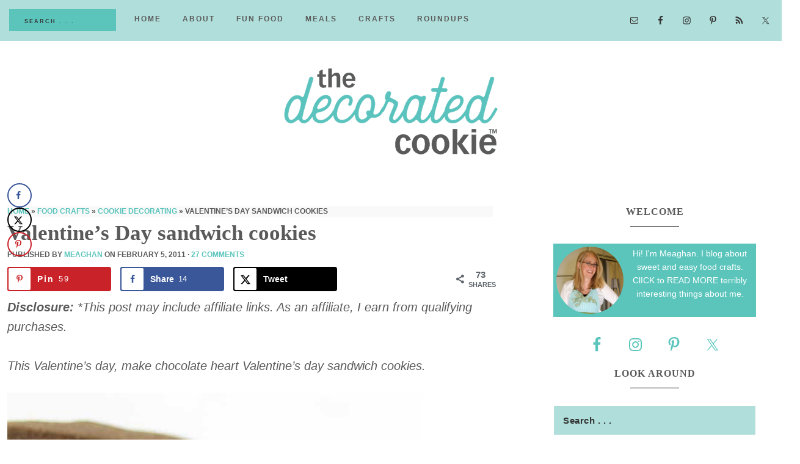

--- FILE ---
content_type: text/html; charset=UTF-8
request_url: https://thedecoratedcookie.com/updated-valentines-day-sandwich-cookies/comment-page-1/
body_size: 24650
content:
<!DOCTYPE html>
<html lang="en-US">
<head >
<meta charset="UTF-8" />
<meta name="viewport" content="width=device-width, initial-scale=1" />
<script data-grow-initializer="">!(function(){window.growMe||((window.growMe=function(e){window.growMe._.push(e);}),(window.growMe._=[]));var e=document.createElement("script");(e.type="text/javascript"),(e.src="https://faves.grow.me/main.js"),(e.defer=!0),e.setAttribute("data-grow-faves-site-id","U2l0ZTo1NDk2NGYyZi00YWI4LTRiYjAtODU3My01ZjRiODM4NzNhZGM=");var t=document.getElementsByTagName("script")[0];t.parentNode.insertBefore(e,t);})();</script><meta name='robots' content='index, follow, max-image-preview:large, max-snippet:-1, max-video-preview:-1' />

	<!-- This site is optimized with the Yoast SEO plugin v26.7 - https://yoast.com/wordpress/plugins/seo/ -->
	<title>chocolate heart Valentine&#039;s Day sandwich cookies -- the Decorated Cookie</title>
	<meta name="description" content="chocolate heart Valentine&#039;s Day sandwich cookies -- the Decorated Cookie" />
	<link rel="canonical" href="https://thedecoratedcookie.com/updated-valentines-day-sandwich-cookies/" />
	<meta name="author" content="meaghanmountford" />
	<meta name="twitter:label1" content="Written by" />
	<meta name="twitter:data1" content="meaghanmountford" />
	<meta name="twitter:label2" content="Est. reading time" />
	<meta name="twitter:data2" content="3 minutes" />
	<script type="application/ld+json" class="yoast-schema-graph">{"@context":"https://schema.org","@graph":[{"@type":"Article","@id":"https://thedecoratedcookie.com/updated-valentines-day-sandwich-cookies/#article","isPartOf":{"@id":"https://thedecoratedcookie.com/updated-valentines-day-sandwich-cookies/"},"author":{"name":"meaghanmountford","@id":"https://thedecoratedcookie.com/#/schema/person/fa54cfba5d06f8384846cf5a9f3ef5b5"},"headline":"Valentine&#8217;s Day sandwich cookies","datePublished":"2011-02-05T20:48:00+00:00","dateModified":"2022-02-01T14:46:40+00:00","mainEntityOfPage":{"@id":"https://thedecoratedcookie.com/updated-valentines-day-sandwich-cookies/"},"wordCount":389,"commentCount":27,"publisher":{"@id":"https://thedecoratedcookie.com/#organization"},"image":{"@id":"https://thedecoratedcookie.com/updated-valentines-day-sandwich-cookies/#primaryimage"},"thumbnailUrl":"https://thedecoratedcookie.com/wp-content/uploads/2011/02/valentines-day-sandwich-cookies-image-5.jpg","keywords":["hearts","sandwich cookies"],"articleSection":["cookie decorating","cookies","NEW post","Valentine's Day"],"inLanguage":"en-US","potentialAction":[{"@type":"CommentAction","name":"Comment","target":["https://thedecoratedcookie.com/updated-valentines-day-sandwich-cookies/#respond"]}]},{"@type":"WebPage","@id":"https://thedecoratedcookie.com/updated-valentines-day-sandwich-cookies/","url":"https://thedecoratedcookie.com/updated-valentines-day-sandwich-cookies/","name":"chocolate heart Valentine's Day sandwich cookies -- the Decorated Cookie","isPartOf":{"@id":"https://thedecoratedcookie.com/#website"},"primaryImageOfPage":{"@id":"https://thedecoratedcookie.com/updated-valentines-day-sandwich-cookies/#primaryimage"},"image":{"@id":"https://thedecoratedcookie.com/updated-valentines-day-sandwich-cookies/#primaryimage"},"thumbnailUrl":"https://thedecoratedcookie.com/wp-content/uploads/2011/02/valentines-day-sandwich-cookies-image-5.jpg","datePublished":"2011-02-05T20:48:00+00:00","dateModified":"2022-02-01T14:46:40+00:00","description":"chocolate heart Valentine's Day sandwich cookies -- the Decorated Cookie","breadcrumb":{"@id":"https://thedecoratedcookie.com/updated-valentines-day-sandwich-cookies/#breadcrumb"},"inLanguage":"en-US","potentialAction":[{"@type":"ReadAction","target":["https://thedecoratedcookie.com/updated-valentines-day-sandwich-cookies/"]}]},{"@type":"ImageObject","inLanguage":"en-US","@id":"https://thedecoratedcookie.com/updated-valentines-day-sandwich-cookies/#primaryimage","url":"https://thedecoratedcookie.com/wp-content/uploads/2011/02/valentines-day-sandwich-cookies-image-5.jpg","contentUrl":"https://thedecoratedcookie.com/wp-content/uploads/2011/02/valentines-day-sandwich-cookies-image-5.jpg","width":680,"height":1020,"caption":"chocolate heart Valentine's Day sandwich cookies -- the Decorated Cookie #heartcookies #valentinesday #chocolatecookies #sandwichcookies #sprinkles"},{"@type":"BreadcrumbList","@id":"https://thedecoratedcookie.com/updated-valentines-day-sandwich-cookies/#breadcrumb","itemListElement":[{"@type":"ListItem","position":1,"name":"Home","item":"https://thedecoratedcookie.com/"},{"@type":"ListItem","position":2,"name":"Food Crafts","item":"https://thedecoratedcookie.com/category/food-crafts/"},{"@type":"ListItem","position":3,"name":"cookie decorating","item":"https://thedecoratedcookie.com/category/food-crafts/cookie-decorating-2/"},{"@type":"ListItem","position":4,"name":"Valentine&#8217;s Day sandwich cookies"}]},{"@type":"WebSite","@id":"https://thedecoratedcookie.com/#website","url":"https://thedecoratedcookie.com/","name":"The Decorated Cookie","description":"Cookie decorating, marshmallow crafts, and more fun food ideas.","publisher":{"@id":"https://thedecoratedcookie.com/#organization"},"potentialAction":[{"@type":"SearchAction","target":{"@type":"EntryPoint","urlTemplate":"https://thedecoratedcookie.com/?s={search_term_string}"},"query-input":{"@type":"PropertyValueSpecification","valueRequired":true,"valueName":"search_term_string"}}],"inLanguage":"en-US"},{"@type":"Organization","@id":"https://thedecoratedcookie.com/#organization","name":"The Decorated Cookie","url":"https://thedecoratedcookie.com/","logo":{"@type":"ImageObject","inLanguage":"en-US","@id":"https://thedecoratedcookie.com/#/schema/logo/image/","url":"https://thedecoratedcookie.com/wp-content/uploads/2018/06/2018_logo-sample.png","contentUrl":"https://thedecoratedcookie.com/wp-content/uploads/2018/06/2018_logo-sample.png","width":1000,"height":300,"caption":"The Decorated Cookie"},"image":{"@id":"https://thedecoratedcookie.com/#/schema/logo/image/"},"sameAs":["https://www.facebook.com/DecoratedCookie","https://x.com/DecoratedCookie","https://www.instagram.com/thedecoratedcookie/","https://www.pinterest.com/decoratedcookie/"]},{"@type":"Person","@id":"https://thedecoratedcookie.com/#/schema/person/fa54cfba5d06f8384846cf5a9f3ef5b5","name":"meaghanmountford","url":"https://thedecoratedcookie.com/author/meaghanmountford/"}]}</script>
	<!-- / Yoast SEO plugin. -->


<!-- Hubbub v.2.28.0 https://morehubbub.com/ -->
<meta property="og:locale" content="en_US" />
<meta property="og:type" content="article" />
<meta property="og:title" content="chocolate heart Valentine&#039;s Day sandwich cookies -- the Decorated Cookie" />
<meta property="og:description" content="chocolate heart Valentine&#039;s Day sandwich cookies -- the Decorated Cookie" />
<meta property="og:url" content="https://thedecoratedcookie.com/updated-valentines-day-sandwich-cookies/" />
<meta property="og:site_name" content="The Decorated Cookie" />
<meta property="og:updated_time" content="2022-02-01T09:46:40+00:00" />
<meta property="article:published_time" content="2011-02-05T20:48:00+00:00" />
<meta property="article:modified_time" content="2022-02-01T09:46:40+00:00" />
<meta name="twitter:card" content="summary_large_image" />
<meta name="twitter:title" content="chocolate heart Valentine&#039;s Day sandwich cookies -- the Decorated Cookie" />
<meta name="twitter:description" content="chocolate heart Valentine&#039;s Day sandwich cookies -- the Decorated Cookie" />
<meta class="flipboard-article" content="chocolate heart Valentine&#039;s Day sandwich cookies -- the Decorated Cookie" />
<meta property="og:image" content="https://thedecoratedcookie.com/wp-content/uploads/2011/02/valentines-day-sandwich-cookies-image-5.jpg" />
<meta name="twitter:image" content="https://thedecoratedcookie.com/wp-content/uploads/2011/02/valentines-day-sandwich-cookies-image-5.jpg" />
<meta property="og:image:width" content="680" />
<meta property="og:image:height" content="1020" />
<!-- Hubbub v.2.28.0 https://morehubbub.com/ -->
<link rel='dns-prefetch' href='//scripts.mediavine.com' />
<link href='https://fonts.gstatic.com' crossorigin rel='preconnect' />
<link rel="alternate" type="application/rss+xml" title="The Decorated Cookie &raquo; Feed" href="https://thedecoratedcookie.com/feed" />
<link rel="alternate" type="application/rss+xml" title="The Decorated Cookie &raquo; Comments Feed" href="https://thedecoratedcookie.com/comments/feed/" />
<link rel="alternate" type="application/rss+xml" title="The Decorated Cookie &raquo; Valentine&#8217;s Day sandwich cookies Comments Feed" href="https://thedecoratedcookie.com/updated-valentines-day-sandwich-cookies/feed/" />
<link rel="alternate" title="oEmbed (JSON)" type="application/json+oembed" href="https://thedecoratedcookie.com/wp-json/oembed/1.0/embed?url=https%3A%2F%2Fthedecoratedcookie.com%2Fupdated-valentines-day-sandwich-cookies%2F" />
<link rel="alternate" title="oEmbed (XML)" type="text/xml+oembed" href="https://thedecoratedcookie.com/wp-json/oembed/1.0/embed?url=https%3A%2F%2Fthedecoratedcookie.com%2Fupdated-valentines-day-sandwich-cookies%2F&#038;format=xml" />
<link rel="alternate" type="application/rss+xml" title="The Decorated Cookie &raquo; Stories Feed" href="https://thedecoratedcookie.com/web-stories/feed/"><style id='wp-img-auto-sizes-contain-inline-css' type='text/css'>
img:is([sizes=auto i],[sizes^="auto," i]){contain-intrinsic-size:3000px 1500px}
/*# sourceURL=wp-img-auto-sizes-contain-inline-css */
</style>
<link rel='stylesheet' id='atomic-blocks-fontawesome-css' href='https://thedecoratedcookie.com/wp-content/plugins/atomic-blocks/dist/assets/fontawesome/css/all.min.css?ver=1604050516' type='text/css' media='all' />
<link rel='stylesheet' id='sbi_styles-css' href='https://thedecoratedcookie.com/wp-content/plugins/instagram-feed/css/sbi-styles.min.css?ver=6.10.0' type='text/css' media='all' />
<link rel='stylesheet' id='beloved-theme-css' href='https://thedecoratedcookie.com/wp-content/themes/restored316-beloved/style.css?ver=1.0.1' type='text/css' media='all' />
<style id='beloved-theme-inline-css' type='text/css'>


		body,
		a:hover,
		h1, h2, h3, h4, h5, h6,
		.site-title a,
		.site-title a:focus,
		.site-title a:hover,
		a.more-link,
		.entry-title a,
		.sidebar .widget-title a,
		.genesis-nav-menu a,
		.archive-pagination li a,
		.sidebar li a,
		.site-footer,
		.site-footer a {
			color: #5a5a5a;
		}
		
		*::-moz-placeholder {
			color: #5a5a5a;
		}
			
		

		 a,
		.entry-title a:hover,
		.genesis-nav-menu a:hover,
		.genesis-nav-menu .current-menu-item > a,
		.more-from-category a:hover,
		.menu-toggle:focus,
		.menu-toggle:hover,
		.sub-menu-toggle:focus,
		.sub-menu-toggle:hover {
			color: #5bc5bc;
		}
		
		.more-from-category a:hover {
			border-color: #5bc5bc;
		}
		
		.woocommerce div.product p.price,
		.woocommerce div.product span.price,
		.woocommerce div.product .woocommerce-tabs ul.tabs li a:hover,
		.woocommerce div.product .woocommerce-tabs ul.tabs li a:focus,
		.woocommerce ul.products li.product h3:hover,
		.woocommerce ul.products li.product .price,
		.woocommerce .woocommerce-breadcrumb a:hover,
		.woocommerce .woocommerce-breadcrumb a:focus,
		.woocommerce .widget_layered_nav ul li.chosen a::before,
		.woocommerce .widget_layered_nav_filters ul li a::before,
		.woocommerce .widget_rating_filter ul li.chosen a::before,
		.woocommerce ul.products li.product .price {
			color: #5bc5bc !important;
		}
		
		

		button,
		input[type="button"],
		input[type="reset"],
		input[type="submit"],
		.button,
		a.more-link,
		.enews-widget input[type="submit"],
		.front-page-widgets .enews-widget input[type="submit"],
		.nf-field-element input[type="button"] {
			background-color: #5bc5bc;
		}
		
		.nav-primary .genesis-nav-menu > .search,
		.search-div {
			background-color: #5bc5bc;
		}
		
		.woocommerce a.button,
		.woocommerce a.button.alt,
		.woocommerce button.button,
		.woocommerce button.button.alt,
		.woocommerce input.button,
		.woocommerce input.button.alt,
		.woocommerce input.button[type="submit"],
		.woocommerce #respond input#submit,
		.woocommerce #respond input#submit.alt,
		.woocommerce span.onsale {
			background-color: #5bc5bc !important;
		}

		.woocommerce-error,
		.woocommerce-info,
		.woocommerce-message {
			border-top-color: #5bc5bc !important;
		}

		.woocommerce-error::before,
		.woocommerce-info::before,
		.woocommerce-message::before {
			color: #5bc5bc !important;
		}
		
		

		button,
		input[type="button"],
		input[type="reset"],
		input[type="submit"],
		.button,
		a.more-link,
		.enews-widget input[type="submit"],
		.front-page-widgets .enews-widget input[type="submit"],
		.nf-field-element input[type="button"] {
			border-color: #5bc5bc;
		}
		
		
		
		button:hover,
		input[type="button"]:hover,
		input[type="reset"]:hover,
		input[type="submit"]:hover,
		.button:hover,
		a.more-link:hover,
		.enews-widget input[type="submit"]:hover,
		.front-page-widgets .enews-widget input[type="submit"]:hover,
		.nf-field-element input[type="button"]:hover {
			background-color: #b0dfdb;
		}
		
		

		button:hover,
		input[type="button"]:hover,
		input[type="reset"]:hover,
		input[type="submit"]:hover,
		.button:hover,
		a.more-link:hover,
		.enews-widget input[type="submit"]:hover,
		.front-page-widgets .enews-widget input[type="submit"]:hover,
		.nf-field-element input[type="button"]:hover {
			border-color: #b0dfdb;
		}
		
		

		.nav-primary,
		.site-footer,
		input,
		select,
		textarea,
		.enews-widget,
		.nf-form-cont {
			background-color: #b0dfdb;
		}

		.front-page-2,
		.front-page-4,
		.front-page-6 {
			background-color: #b0dfdb !important;
		}
		
		
/*# sourceURL=beloved-theme-inline-css */
</style>
<style id='wp-emoji-styles-inline-css' type='text/css'>

	img.wp-smiley, img.emoji {
		display: inline !important;
		border: none !important;
		box-shadow: none !important;
		height: 1em !important;
		width: 1em !important;
		margin: 0 0.07em !important;
		vertical-align: -0.1em !important;
		background: none !important;
		padding: 0 !important;
	}
/*# sourceURL=wp-emoji-styles-inline-css */
</style>
<style id='wp-block-library-inline-css' type='text/css'>
:root{--wp-block-synced-color:#7a00df;--wp-block-synced-color--rgb:122,0,223;--wp-bound-block-color:var(--wp-block-synced-color);--wp-editor-canvas-background:#ddd;--wp-admin-theme-color:#007cba;--wp-admin-theme-color--rgb:0,124,186;--wp-admin-theme-color-darker-10:#006ba1;--wp-admin-theme-color-darker-10--rgb:0,107,160.5;--wp-admin-theme-color-darker-20:#005a87;--wp-admin-theme-color-darker-20--rgb:0,90,135;--wp-admin-border-width-focus:2px}@media (min-resolution:192dpi){:root{--wp-admin-border-width-focus:1.5px}}.wp-element-button{cursor:pointer}:root .has-very-light-gray-background-color{background-color:#eee}:root .has-very-dark-gray-background-color{background-color:#313131}:root .has-very-light-gray-color{color:#eee}:root .has-very-dark-gray-color{color:#313131}:root .has-vivid-green-cyan-to-vivid-cyan-blue-gradient-background{background:linear-gradient(135deg,#00d084,#0693e3)}:root .has-purple-crush-gradient-background{background:linear-gradient(135deg,#34e2e4,#4721fb 50%,#ab1dfe)}:root .has-hazy-dawn-gradient-background{background:linear-gradient(135deg,#faaca8,#dad0ec)}:root .has-subdued-olive-gradient-background{background:linear-gradient(135deg,#fafae1,#67a671)}:root .has-atomic-cream-gradient-background{background:linear-gradient(135deg,#fdd79a,#004a59)}:root .has-nightshade-gradient-background{background:linear-gradient(135deg,#330968,#31cdcf)}:root .has-midnight-gradient-background{background:linear-gradient(135deg,#020381,#2874fc)}:root{--wp--preset--font-size--normal:16px;--wp--preset--font-size--huge:42px}.has-regular-font-size{font-size:1em}.has-larger-font-size{font-size:2.625em}.has-normal-font-size{font-size:var(--wp--preset--font-size--normal)}.has-huge-font-size{font-size:var(--wp--preset--font-size--huge)}.has-text-align-center{text-align:center}.has-text-align-left{text-align:left}.has-text-align-right{text-align:right}.has-fit-text{white-space:nowrap!important}#end-resizable-editor-section{display:none}.aligncenter{clear:both}.items-justified-left{justify-content:flex-start}.items-justified-center{justify-content:center}.items-justified-right{justify-content:flex-end}.items-justified-space-between{justify-content:space-between}.screen-reader-text{border:0;clip-path:inset(50%);height:1px;margin:-1px;overflow:hidden;padding:0;position:absolute;width:1px;word-wrap:normal!important}.screen-reader-text:focus{background-color:#ddd;clip-path:none;color:#444;display:block;font-size:1em;height:auto;left:5px;line-height:normal;padding:15px 23px 14px;text-decoration:none;top:5px;width:auto;z-index:100000}html :where(.has-border-color){border-style:solid}html :where([style*=border-top-color]){border-top-style:solid}html :where([style*=border-right-color]){border-right-style:solid}html :where([style*=border-bottom-color]){border-bottom-style:solid}html :where([style*=border-left-color]){border-left-style:solid}html :where([style*=border-width]){border-style:solid}html :where([style*=border-top-width]){border-top-style:solid}html :where([style*=border-right-width]){border-right-style:solid}html :where([style*=border-bottom-width]){border-bottom-style:solid}html :where([style*=border-left-width]){border-left-style:solid}html :where(img[class*=wp-image-]){height:auto;max-width:100%}:where(figure){margin:0 0 1em}html :where(.is-position-sticky){--wp-admin--admin-bar--position-offset:var(--wp-admin--admin-bar--height,0px)}@media screen and (max-width:600px){html :where(.is-position-sticky){--wp-admin--admin-bar--position-offset:0px}}

/*# sourceURL=wp-block-library-inline-css */
</style><style id='global-styles-inline-css' type='text/css'>
:root{--wp--preset--aspect-ratio--square: 1;--wp--preset--aspect-ratio--4-3: 4/3;--wp--preset--aspect-ratio--3-4: 3/4;--wp--preset--aspect-ratio--3-2: 3/2;--wp--preset--aspect-ratio--2-3: 2/3;--wp--preset--aspect-ratio--16-9: 16/9;--wp--preset--aspect-ratio--9-16: 9/16;--wp--preset--color--black: #000000;--wp--preset--color--cyan-bluish-gray: #abb8c3;--wp--preset--color--white: #ffffff;--wp--preset--color--pale-pink: #f78da7;--wp--preset--color--vivid-red: #cf2e2e;--wp--preset--color--luminous-vivid-orange: #ff6900;--wp--preset--color--luminous-vivid-amber: #fcb900;--wp--preset--color--light-green-cyan: #7bdcb5;--wp--preset--color--vivid-green-cyan: #00d084;--wp--preset--color--pale-cyan-blue: #8ed1fc;--wp--preset--color--vivid-cyan-blue: #0693e3;--wp--preset--color--vivid-purple: #9b51e0;--wp--preset--color--light-gray: #f9f9f9;--wp--preset--color--light-pink: #fbf5f3;--wp--preset--color--medium-pink: #f0dcd5;--wp--preset--color--dark-pink: #dcb8ad;--wp--preset--color--dark-gray: #333;--wp--preset--gradient--vivid-cyan-blue-to-vivid-purple: linear-gradient(135deg,rgb(6,147,227) 0%,rgb(155,81,224) 100%);--wp--preset--gradient--light-green-cyan-to-vivid-green-cyan: linear-gradient(135deg,rgb(122,220,180) 0%,rgb(0,208,130) 100%);--wp--preset--gradient--luminous-vivid-amber-to-luminous-vivid-orange: linear-gradient(135deg,rgb(252,185,0) 0%,rgb(255,105,0) 100%);--wp--preset--gradient--luminous-vivid-orange-to-vivid-red: linear-gradient(135deg,rgb(255,105,0) 0%,rgb(207,46,46) 100%);--wp--preset--gradient--very-light-gray-to-cyan-bluish-gray: linear-gradient(135deg,rgb(238,238,238) 0%,rgb(169,184,195) 100%);--wp--preset--gradient--cool-to-warm-spectrum: linear-gradient(135deg,rgb(74,234,220) 0%,rgb(151,120,209) 20%,rgb(207,42,186) 40%,rgb(238,44,130) 60%,rgb(251,105,98) 80%,rgb(254,248,76) 100%);--wp--preset--gradient--blush-light-purple: linear-gradient(135deg,rgb(255,206,236) 0%,rgb(152,150,240) 100%);--wp--preset--gradient--blush-bordeaux: linear-gradient(135deg,rgb(254,205,165) 0%,rgb(254,45,45) 50%,rgb(107,0,62) 100%);--wp--preset--gradient--luminous-dusk: linear-gradient(135deg,rgb(255,203,112) 0%,rgb(199,81,192) 50%,rgb(65,88,208) 100%);--wp--preset--gradient--pale-ocean: linear-gradient(135deg,rgb(255,245,203) 0%,rgb(182,227,212) 50%,rgb(51,167,181) 100%);--wp--preset--gradient--electric-grass: linear-gradient(135deg,rgb(202,248,128) 0%,rgb(113,206,126) 100%);--wp--preset--gradient--midnight: linear-gradient(135deg,rgb(2,3,129) 0%,rgb(40,116,252) 100%);--wp--preset--font-size--small: 12px;--wp--preset--font-size--medium: 20px;--wp--preset--font-size--large: 20px;--wp--preset--font-size--x-large: 42px;--wp--preset--font-size--normal: 16px;--wp--preset--font-size--larger: 24px;--wp--preset--spacing--20: 0.44rem;--wp--preset--spacing--30: 0.67rem;--wp--preset--spacing--40: 1rem;--wp--preset--spacing--50: 1.5rem;--wp--preset--spacing--60: 2.25rem;--wp--preset--spacing--70: 3.38rem;--wp--preset--spacing--80: 5.06rem;--wp--preset--shadow--natural: 6px 6px 9px rgba(0, 0, 0, 0.2);--wp--preset--shadow--deep: 12px 12px 50px rgba(0, 0, 0, 0.4);--wp--preset--shadow--sharp: 6px 6px 0px rgba(0, 0, 0, 0.2);--wp--preset--shadow--outlined: 6px 6px 0px -3px rgb(255, 255, 255), 6px 6px rgb(0, 0, 0);--wp--preset--shadow--crisp: 6px 6px 0px rgb(0, 0, 0);}:where(.is-layout-flex){gap: 0.5em;}:where(.is-layout-grid){gap: 0.5em;}body .is-layout-flex{display: flex;}.is-layout-flex{flex-wrap: wrap;align-items: center;}.is-layout-flex > :is(*, div){margin: 0;}body .is-layout-grid{display: grid;}.is-layout-grid > :is(*, div){margin: 0;}:where(.wp-block-columns.is-layout-flex){gap: 2em;}:where(.wp-block-columns.is-layout-grid){gap: 2em;}:where(.wp-block-post-template.is-layout-flex){gap: 1.25em;}:where(.wp-block-post-template.is-layout-grid){gap: 1.25em;}.has-black-color{color: var(--wp--preset--color--black) !important;}.has-cyan-bluish-gray-color{color: var(--wp--preset--color--cyan-bluish-gray) !important;}.has-white-color{color: var(--wp--preset--color--white) !important;}.has-pale-pink-color{color: var(--wp--preset--color--pale-pink) !important;}.has-vivid-red-color{color: var(--wp--preset--color--vivid-red) !important;}.has-luminous-vivid-orange-color{color: var(--wp--preset--color--luminous-vivid-orange) !important;}.has-luminous-vivid-amber-color{color: var(--wp--preset--color--luminous-vivid-amber) !important;}.has-light-green-cyan-color{color: var(--wp--preset--color--light-green-cyan) !important;}.has-vivid-green-cyan-color{color: var(--wp--preset--color--vivid-green-cyan) !important;}.has-pale-cyan-blue-color{color: var(--wp--preset--color--pale-cyan-blue) !important;}.has-vivid-cyan-blue-color{color: var(--wp--preset--color--vivid-cyan-blue) !important;}.has-vivid-purple-color{color: var(--wp--preset--color--vivid-purple) !important;}.has-black-background-color{background-color: var(--wp--preset--color--black) !important;}.has-cyan-bluish-gray-background-color{background-color: var(--wp--preset--color--cyan-bluish-gray) !important;}.has-white-background-color{background-color: var(--wp--preset--color--white) !important;}.has-pale-pink-background-color{background-color: var(--wp--preset--color--pale-pink) !important;}.has-vivid-red-background-color{background-color: var(--wp--preset--color--vivid-red) !important;}.has-luminous-vivid-orange-background-color{background-color: var(--wp--preset--color--luminous-vivid-orange) !important;}.has-luminous-vivid-amber-background-color{background-color: var(--wp--preset--color--luminous-vivid-amber) !important;}.has-light-green-cyan-background-color{background-color: var(--wp--preset--color--light-green-cyan) !important;}.has-vivid-green-cyan-background-color{background-color: var(--wp--preset--color--vivid-green-cyan) !important;}.has-pale-cyan-blue-background-color{background-color: var(--wp--preset--color--pale-cyan-blue) !important;}.has-vivid-cyan-blue-background-color{background-color: var(--wp--preset--color--vivid-cyan-blue) !important;}.has-vivid-purple-background-color{background-color: var(--wp--preset--color--vivid-purple) !important;}.has-black-border-color{border-color: var(--wp--preset--color--black) !important;}.has-cyan-bluish-gray-border-color{border-color: var(--wp--preset--color--cyan-bluish-gray) !important;}.has-white-border-color{border-color: var(--wp--preset--color--white) !important;}.has-pale-pink-border-color{border-color: var(--wp--preset--color--pale-pink) !important;}.has-vivid-red-border-color{border-color: var(--wp--preset--color--vivid-red) !important;}.has-luminous-vivid-orange-border-color{border-color: var(--wp--preset--color--luminous-vivid-orange) !important;}.has-luminous-vivid-amber-border-color{border-color: var(--wp--preset--color--luminous-vivid-amber) !important;}.has-light-green-cyan-border-color{border-color: var(--wp--preset--color--light-green-cyan) !important;}.has-vivid-green-cyan-border-color{border-color: var(--wp--preset--color--vivid-green-cyan) !important;}.has-pale-cyan-blue-border-color{border-color: var(--wp--preset--color--pale-cyan-blue) !important;}.has-vivid-cyan-blue-border-color{border-color: var(--wp--preset--color--vivid-cyan-blue) !important;}.has-vivid-purple-border-color{border-color: var(--wp--preset--color--vivid-purple) !important;}.has-vivid-cyan-blue-to-vivid-purple-gradient-background{background: var(--wp--preset--gradient--vivid-cyan-blue-to-vivid-purple) !important;}.has-light-green-cyan-to-vivid-green-cyan-gradient-background{background: var(--wp--preset--gradient--light-green-cyan-to-vivid-green-cyan) !important;}.has-luminous-vivid-amber-to-luminous-vivid-orange-gradient-background{background: var(--wp--preset--gradient--luminous-vivid-amber-to-luminous-vivid-orange) !important;}.has-luminous-vivid-orange-to-vivid-red-gradient-background{background: var(--wp--preset--gradient--luminous-vivid-orange-to-vivid-red) !important;}.has-very-light-gray-to-cyan-bluish-gray-gradient-background{background: var(--wp--preset--gradient--very-light-gray-to-cyan-bluish-gray) !important;}.has-cool-to-warm-spectrum-gradient-background{background: var(--wp--preset--gradient--cool-to-warm-spectrum) !important;}.has-blush-light-purple-gradient-background{background: var(--wp--preset--gradient--blush-light-purple) !important;}.has-blush-bordeaux-gradient-background{background: var(--wp--preset--gradient--blush-bordeaux) !important;}.has-luminous-dusk-gradient-background{background: var(--wp--preset--gradient--luminous-dusk) !important;}.has-pale-ocean-gradient-background{background: var(--wp--preset--gradient--pale-ocean) !important;}.has-electric-grass-gradient-background{background: var(--wp--preset--gradient--electric-grass) !important;}.has-midnight-gradient-background{background: var(--wp--preset--gradient--midnight) !important;}.has-small-font-size{font-size: var(--wp--preset--font-size--small) !important;}.has-medium-font-size{font-size: var(--wp--preset--font-size--medium) !important;}.has-large-font-size{font-size: var(--wp--preset--font-size--large) !important;}.has-x-large-font-size{font-size: var(--wp--preset--font-size--x-large) !important;}
/*# sourceURL=global-styles-inline-css */
</style>

<style id='classic-theme-styles-inline-css' type='text/css'>
/*! This file is auto-generated */
.wp-block-button__link{color:#fff;background-color:#32373c;border-radius:9999px;box-shadow:none;text-decoration:none;padding:calc(.667em + 2px) calc(1.333em + 2px);font-size:1.125em}.wp-block-file__button{background:#32373c;color:#fff;text-decoration:none}
/*# sourceURL=/wp-includes/css/classic-themes.min.css */
</style>
<link rel='stylesheet' id='slicknavcss-css' href='https://thedecoratedcookie.com/wp-content/plugins/slicknav-mobile-menu/css/slicknav.min.css?ver=1.0.11' type='text/css' media='all' />
<style id='slicknavcss-inline-css' type='text/css'>


        .nav-primary, .menu-toggle {
                display: none;
        }

        .slicknav_menu {
                background: rgb(255,255,255);
        }

        .slicknav-flex{
               display: -webkit-box;
               display: -ms-flexbox;
               display: flex;
               justify-content:flex-end;
        }

        .slicknav_btn {
                background-color:rgb(91,197,188);
        }

        a.slicknav_open {
                background-color:rgb(91,197,188);
        }

        .slicknav_nav .slicknav_arrow {
                float:right;
        }

        .slicknav_menu .slicknav_menutxt {
                color: rgb(255,255,255);
                text-shadow: none;
                font-size: 20px;
                font-weight: normal;
        }

        .slicknav_menu .slicknav_icon-bar {
                background-color: rgb(255,255,255);
                box-shadow: none;
        }

        .slicknav_nav li a {
                color: rgb(0,0,0);
                text-transform: none;
                font-size: 20px;
                padding: 5px 10px;
        }

        .slicknav_nav a:hover,
        .slicknav_nav .slicknav_row:hover {
                background: rgb(255,255,255);
        }

        .slicknav_nav .menu-item a:hover,
        .slicknav_nav a span:hover {
                color: #222222;
        }

        .slicknav_nav input[type='submit']{
                background: #222222;
                color: #fff;
        }

        .slicknav-logo-text a{
                color: #222222;
        }


        @media screen and (min-width: 1120px) {
                .slicknav_menu {
                        display: none;
                }

                .nav-primary, .menu-toggle {
                        display: block;
                }
        }
        
        .slicknav-flex{
                display: -webkit-box;
                display: -ms-flexbox;
                display: flex;
                -webkit-box-pack: justify;
                -ms-flex-pack: justify;
                justify-content:space-between;
        }
        
         .slicknav_menu {
                position: fixed;
                width: 100%;
                left: 0;
                top: 0;
                z-index: 99999;
        }

        html {
               padding-top: 45px;
        }

        @media screen and (min-width:1120px) {

                 html {
                        padding-top: 0;
                 }
        }

         
         .site-header,
         .fl-page-header {
                display: none;
         }

        @media screen and (min-width:1120px) {
         .site-header,
         .fl-page-header {
                display: block;
         }
            }
/*# sourceURL=slicknavcss-inline-css */
</style>
<link rel='stylesheet' id='dashicons-css' href='https://thedecoratedcookie.com/wp-includes/css/dashicons.min.css?ver=51eb29b8c884e45f9c4a2f5a8d012161' type='text/css' media='all' />
<link rel='stylesheet' id='beloved-gutenberg-css' href='https://thedecoratedcookie.com/wp-content/themes/restored316-beloved/lib/gutenberg/front-end.css?ver=1.0.1' type='text/css' media='all' />
<link rel='stylesheet' id='dpsp-frontend-style-pro-css' href='https://thedecoratedcookie.com/wp-content/plugins/social-pug/assets/dist/style-frontend-pro.css?ver=2.28.0' type='text/css' media='all' />
<style id='dpsp-frontend-style-pro-inline-css' type='text/css'>

				@media screen and ( max-width : 950px ) {
					.dpsp-content-wrapper.dpsp-hide-on-mobile,
					.dpsp-share-text.dpsp-hide-on-mobile {
						display: none;
					}
					.dpsp-has-spacing .dpsp-networks-btns-wrapper li {
						margin:0 2% 10px 0;
					}
					.dpsp-network-btn.dpsp-has-label:not(.dpsp-has-count) {
						max-height: 40px;
						padding: 0;
						justify-content: center;
					}
					.dpsp-content-wrapper.dpsp-size-small .dpsp-network-btn.dpsp-has-label:not(.dpsp-has-count){
						max-height: 32px;
					}
					.dpsp-content-wrapper.dpsp-size-large .dpsp-network-btn.dpsp-has-label:not(.dpsp-has-count){
						max-height: 46px;
					}
				}
			
			@media screen and ( max-width : 950px ) {
				aside#dpsp-floating-sidebar.dpsp-hide-on-mobile.opened {
					display: none;
				}
			}
			
			@media screen and ( max-width : 950px ) {
				aside#dpsp-floating-sidebar.dpsp-hide-on-mobile.opened {
					display: none;
				}
			}
			
/*# sourceURL=dpsp-frontend-style-pro-inline-css */
</style>
<link rel='stylesheet' id='simple-social-icons-font-css' href='https://thedecoratedcookie.com/wp-content/plugins/simple-social-icons/css/style.css?ver=4.0.0' type='text/css' media='all' />
<style id='rocket-lazyload-inline-css' type='text/css'>
.rll-youtube-player{position:relative;padding-bottom:56.23%;height:0;overflow:hidden;max-width:100%;}.rll-youtube-player:focus-within{outline: 2px solid currentColor;outline-offset: 5px;}.rll-youtube-player iframe{position:absolute;top:0;left:0;width:100%;height:100%;z-index:100;background:0 0}.rll-youtube-player img{bottom:0;display:block;left:0;margin:auto;max-width:100%;width:100%;position:absolute;right:0;top:0;border:none;height:auto;-webkit-transition:.4s all;-moz-transition:.4s all;transition:.4s all}.rll-youtube-player img:hover{-webkit-filter:brightness(75%)}.rll-youtube-player .play{height:100%;width:100%;left:0;top:0;position:absolute;background:url(https://thedecoratedcookie.com/wp-content/plugins/wp-rocket/assets/img/youtube.png) no-repeat center;background-color: transparent !important;cursor:pointer;border:none;}.wp-embed-responsive .wp-has-aspect-ratio .rll-youtube-player{position:absolute;padding-bottom:0;width:100%;height:100%;top:0;bottom:0;left:0;right:0}
/*# sourceURL=rocket-lazyload-inline-css */
</style>
<script type="text/javascript" async="async" fetchpriority="high" data-noptimize="1" data-cfasync="false" src="https://scripts.mediavine.com/tags/the-decorated-cookie.js?ver=51eb29b8c884e45f9c4a2f5a8d012161" id="mv-script-wrapper-js"></script>
<script type="text/javascript" src="https://thedecoratedcookie.com/wp-includes/js/jquery/jquery.min.js?ver=3.7.1" id="jquery-core-js"></script>
<script type="text/javascript" src="https://thedecoratedcookie.com/wp-includes/js/jquery/jquery-migrate.min.js?ver=3.4.1" id="jquery-migrate-js"></script>
<script type="text/javascript" src="https://thedecoratedcookie.com/wp-content/plugins/slicknav-mobile-menu/js/jquery.slicknav.min.js?ver=1.0.11" id="slicknavjs-js"></script>
<script type="text/javascript" id="slicknav-init-js-extra">
/* <![CDATA[ */
var slickNavVars = {"ng_slicknav":{"ng_slicknav_menu":".nav-primary, .menu-toggle","ng_slicknav_position":"body","ng_slicknav_parent_links":true,"ng_slicknav_close_click":true,"ng_slicknav_child_links":false,"ng_slicknav_speed":400,"ng_slicknav_label":"MENU","ng_slicknav_fixhead":true,"ng_slicknav_hidedesktop":"block","ng_slicknav_brand":"https://thedecoratedcookie.com/wp-content/uploads/2021/10/2020-logo.png","ng_slicknav_brand_text":"","ng_slicknav_search":true,"ng_slicknav_search_text":"search...","ng_slicksearch":"https://thedecoratedcookie.com/","ng_slicknav_closedsymbol":"","ng_slicknav_openedsymbol":"","ng_slicknav_alt":"","ng_slicknav_accordion":true,"ng_slicknav_animation_library":"jquery"}};
//# sourceURL=slicknav-init-js-extra
/* ]]> */
</script>
<script type="text/javascript" src="https://thedecoratedcookie.com/wp-content/plugins/slicknav-mobile-menu/js/slick-init.js?ver=1.9.1" id="slicknav-init-js"></script>
<script type="text/javascript" src="https://thedecoratedcookie.com/wp-content/themes/restored316-beloved/js/global.js?ver=1.0.0" id="beloved-global-script-js"></script>
<link rel="https://api.w.org/" href="https://thedecoratedcookie.com/wp-json/" /><link rel="alternate" title="JSON" type="application/json" href="https://thedecoratedcookie.com/wp-json/wp/v2/posts/280" /><link rel="EditURI" type="application/rsd+xml" title="RSD" href="https://thedecoratedcookie.com/xmlrpc.php?rsd" />

<link rel='shortlink' href='https://thedecoratedcookie.com/?p=280' />
		<style>
			:root {
				--mv-create-radius: 0;
			}
		</style>
	<link rel="icon" href="favicon.png">
<!-- Google tag (gtag.js) -->
<script async src="https://www.googletagmanager.com/gtag/js?id=G-PKKZKS5391"></script>
<script>
  window.dataLayer = window.dataLayer || [];
  function gtag(){dataLayer.push(arguments);}
  gtag('js', new Date());

  gtag('config', 'G-PKKZKS5391');
</script>
<script>
  (function(w, d, t, s, n) {
    w.FlodeskObject = n;
    var fn = function() {
      (w[n].q = w[n].q || []).push(arguments);
    };
    w[n] = w[n] || fn;
    var f = d.getElementsByTagName(t)[0];
    var e = d.createElement(t);
    var h = '?v=' + new Date().getTime();
    e.async = true;
    e.src = s + h;
    f.parentNode.insertBefore(e, f);
  })(window, document, 'script', 'https://assets.flodesk.com/universal.js', 'fd');
</script>
<script>
  (function(w, d, t, h, s, n) {
    w.FlodeskObject = n;
    var fn = function() {
      (w[n].q = w[n].q || []).push(arguments);
    };
    w[n] = w[n] || fn;
    var f = d.getElementsByTagName(t)[0];
    var v = '?v=' + Math.floor(new Date().getTime() / (120 * 1000)) * 60;
    var sm = d.createElement(t);
    sm.async = true;
    sm.type = 'module';
    sm.src = h + s + '.mjs' + v;
    f.parentNode.insertBefore(sm, f);
    var sn = d.createElement(t);
    sn.async = true;
    sn.noModule = true;
    sn.src = h + s + '.js' + v;
    f.parentNode.insertBefore(sn, f);
  })(window, document, 'script', 'https://assets.flodesk.com', '/universal', 'fd');
</script>
<script>
  window.fd('form', {
    formId: '6165db5c9a36b29c176a3b24'
  });
</script><link rel="icon" href="favicon.png"> 
<meta name="hubbub-info" description="Hubbub Pro 2.28.0"><link rel="icon" href="https://thedecoratedcookie.com/wp-content/uploads/2018/03/cropped-the-decorated-cookie-logo-512-square-32x32.png" sizes="32x32" />
<link rel="icon" href="https://thedecoratedcookie.com/wp-content/uploads/2018/03/cropped-the-decorated-cookie-logo-512-square-192x192.png" sizes="192x192" />
<link rel="apple-touch-icon" href="https://thedecoratedcookie.com/wp-content/uploads/2018/03/cropped-the-decorated-cookie-logo-512-square-180x180.png" />
<meta name="msapplication-TileImage" content="https://thedecoratedcookie.com/wp-content/uploads/2018/03/cropped-the-decorated-cookie-logo-512-square-270x270.png" />
		<style type="text/css" id="wp-custom-css">
			.nav-primary {max-height: 67px; height: 67px!important;}
.nav-primary .genesis-nav-menu > .search {margin: 15px;}
#simple-social-icons-6 {padding:0;margin:0;}
#custom_html-1 {padding-bottom:0;}
@media only screen and (max-width: 1100px){
#main-nav-search-link {display: none;}
	.genesis-nav-menu .sub-menu a {width: 100%!important;}
.slicknav_nav .slicknav_arrow {
    font-size: 30px;
    margin: 0 10px 0;}
.slicknav_nav .slicknav_row, .slicknav_nav a {
    padding: 10px 10px;}
.slicknav_nav ul {margin: 0;}
.slicknav_brand {padding: 2px 5px;}
.slicknav_brand img {max-width: 124px;width:124px; height: 50px;}
.genesis-nav-menu .menu-item {display: block; text-align: left;}
.genesis-nav-menu .sub-menu {
    font-size: 20px; width: 100%;
    left: 0;
    opacity: 1;
	position: inherit;}
.genesis-nav-menu .sub-menu a {
	font-size: 20px;}
	.slicknav_nav .slicknav_arrow {margin:0;}
.sub-menu-toggle {display: none;}
.genesis-nav-menu .menu-item:hover>.sub-menu {left: 0; margin-left: 0;}
.genesis-nav-menu .menu-item:hover>.sub-menu>.menu-item:hover>.sub-menu {left: 0; margin-left: 0;}
.genesis-nav-menu .sub-menu .sub-menu {margin: 0;}
}
.dashicons-menu {display:none;}
.entry-meta, .site-footer, .comment-header {font-size:12px !important;}
.custom-logo {width: 70%;}
.about-sidebar {
  display: block;
  background: #5bc5bc;
  overflow: auto;
}
.disclosure {font-style: italic;}

.about-sidebar img {
  border-radius: 50%;
  width: 110px;
  margin: 5px;
  float: left;
}

.about-sidebar p,
.footer-widgets-4 p {
  color: white;
  overflow: auto;
  text-align: center;
  font-size: 14px;
  padding-top: 5px;
}

.about-sidebar p {
  float: left;
  width: calc(100% - 125px);
}

.food-crafts-sidebar {
  margin-left: 5px;
  width: calc(100% - 10px);
}

.front-page-widgets .enews-widget input[type="submit"] {
    border: 1px solid #5bc5bc;}

.genesis-nav-menu a:hover,
.genesis-nav-menu .current-menu-item > a {
	color: #5a5a5a;
}

.post-category .entry-categories {
    display: none;
}



@media only screen and (min-width: 961px) {
    .content-sidebar .content {
        max-width: calc(100% - 420px);
    }
    .content-sidebar .sidebar {
        min-width: 300px;
    }
}

/* Mediavine Mobile fix */

@media only screen and (max-width: 399px) {
.site-inner {
padding-left: 10px !important;
padding-right: 10px !important;
}
div#comments {
word-break: break-word;
}
}
@media only screen and (max-width: 359px) {
.content {
padding-left: 0px !important;
padding-right: 0px !important;
}
.row {
margin-left: 0px !important;
margin-right: 0px !important;
}
}
/*@media only screen and (max-width: 970px) {
.search-div {
	display: none !important;}
}
.search-div{
	display:block !important;
}*/
.entry-title, .page-title {margin: 0 0 5px;}
.entry-header {margin:0;}
#dpsp-content-top {margin-bottom: 0;}
.sidebar .widget {padding: 0 30px;}
.dpsp-top-shared-post {
margin-bottom: 0; -ms-grid-columns: 1fr 1fr; grid-template-columns: 1fr 1fr; display: grid;}
@media only screen and (max-width: 1280px){
.entry-title {font-size: 35px;}
.content {padding: 0;}
.site-inner {padding: 0 12px;}
}
.one-third {height: auto;}
.breadcrumb {font-size:12px; text-align:left; margin:0 0 5px; padding:0;text-transform:uppercase; font-weight:600}
.entry-header .entry-meta {letter-spacing: 0;}
/* about-me widget css */
.aboutmewidget {margin: 10px 0;}
.aboutrow {outline: 2px solid #b0dfdb;padding: 5px;}
.aboutcolumn {float: left;}
.aboutleft {width: 25%; padding: 10px; text-align:center;}
.aboutleft img {border-radius: 50%;}
.aboutright {width: 75%;}
.aboutright p {margin: 0;}
.aboutrow:after {
  content: "";
  display: table;
  clear: both;
}
#aboutsocial {float: right;}
#aboutsocial li {display: inline;}
#aboutsocial img {padding: 2px 4px;}
@media screen and (max-width: 600px) {
  .aboutleft {
    width: 100%;
  }
  .aboutright {
    width: 100%;
  }
}
/* about-me widget css */
.comment-author {font-size:18px; font-weight: 700;}		</style>
		<noscript><style id="rocket-lazyload-nojs-css">.rll-youtube-player, [data-lazy-src]{display:none !important;}</style></noscript></head>
<body class="wp-singular post-template-default single single-post postid-280 single-format-standard wp-custom-logo wp-embed-responsive wp-theme-genesis wp-child-theme-restored316-beloved header-full-width content-sidebar genesis-breadcrumbs-visible genesis-footer-widgets-visible has-grow-sidebar"><div class="site-container"><nav class="nav-primary" aria-label="Main"><div class="wrap"><ul id="menu-primary" class="menu genesis-nav-menu menu-primary"><li id="menu-item-31123" class="menu-item menu-item-type-custom menu-item-object-custom menu-item-home menu-item-31123"><a href="https://thedecoratedcookie.com/"><span >Home</span></a></li>
<li id="menu-item-31124" class="menu-item menu-item-type-post_type menu-item-object-page menu-item-has-children menu-item-31124"><a href="https://thedecoratedcookie.com/about-me-2/"><span >About</span></a>
<ul class="sub-menu">
	<li id="menu-item-20591" class="menu-item menu-item-type-post_type menu-item-object-page menu-item-20591"><a href="https://thedecoratedcookie.com/contact/"><span >Contact</span></a></li>
</ul>
</li>
<li id="menu-item-31125" class="menu-item menu-item-type-post_type menu-item-object-page menu-item-has-children menu-item-31125"><a href="https://thedecoratedcookie.com/recipe-index/"><span >Fun Food</span></a>
<ul class="sub-menu">
	<li id="menu-item-33599" class="menu-item menu-item-type-custom menu-item-object-custom menu-item-has-children menu-item-33599"><a href="https://thedecoratedcookie.com/cookies/food-crafts-basic-tos/"><span >basic how-tos</span></a>
	<ul class="sub-menu">
		<li id="menu-item-43535" class="menu-item menu-item-type-custom menu-item-object-custom menu-item-43535"><a href="https://thedecoratedcookie.com/royal-icing-recipe/"><span >royal icing recipe</span></a></li>
		<li id="menu-item-43536" class="menu-item menu-item-type-custom menu-item-object-custom menu-item-43536"><a href="https://thedecoratedcookie.com/the-best-ever-cut-out-cookie-recipe/"><span >sugar cookie recipe</span></a></li>
		<li id="menu-item-43564" class="menu-item menu-item-type-custom menu-item-object-custom menu-item-43564"><a href="https://thedecoratedcookie.com/basic-cookie-decorating/"><span >how to decorate cookies</span></a></li>
		<li id="menu-item-43565" class="menu-item menu-item-type-custom menu-item-object-custom menu-item-43565"><a href="https://thedecoratedcookie.com/all-about-food-coloring/"><span >food coloring 101</span></a></li>
		<li id="menu-item-44668" class="menu-item menu-item-type-custom menu-item-object-custom menu-item-44668"><a href="https://thedecoratedcookie.com/cookie-dough-and-frosting-recipes/"><span >more cookie and icing recipes</span></a></li>
		<li id="menu-item-43567" class="menu-item menu-item-type-custom menu-item-object-custom menu-item-43567"><a href="https://thedecoratedcookie.com/how-to-draw-on-food-ending-the-confusion-about-edible-writers/"><span >food coloring pens 101</span></a></li>
		<li id="menu-item-43566" class="menu-item menu-item-type-custom menu-item-object-custom menu-item-43566"><a href="https://thedecoratedcookie.com/stuff-i-use-and-where-to-get-it/"><span >cookie decorating supplies</span></a></li>
	</ul>
</li>
	<li id="menu-item-39951" class="menu-item menu-item-type-custom menu-item-object-custom menu-item-has-children menu-item-39951"><a href="https://thedecoratedcookie.com/recipe-index/"><span >holidays and seasonal</span></a>
	<ul class="sub-menu">
		<li id="menu-item-39957" class="menu-item menu-item-type-taxonomy menu-item-object-category menu-item-39957"><a href="https://thedecoratedcookie.com/category/holidays/back-to-school/"><span >back to school</span></a></li>
		<li id="menu-item-39966" class="menu-item menu-item-type-taxonomy menu-item-object-category menu-item-39966"><a href="https://thedecoratedcookie.com/category/seasons/fall/"><span >Fall</span></a></li>
		<li id="menu-item-39961" class="menu-item menu-item-type-taxonomy menu-item-object-category menu-item-39961"><a href="https://thedecoratedcookie.com/category/holidays/halloween/"><span >Halloween</span></a></li>
		<li id="menu-item-39952" class="menu-item menu-item-type-taxonomy menu-item-object-category menu-item-39952"><a href="https://thedecoratedcookie.com/category/holidays/thanksgiving/"><span >Thanksgiving</span></a></li>
		<li id="menu-item-39962" class="menu-item menu-item-type-taxonomy menu-item-object-category menu-item-39962"><a href="https://thedecoratedcookie.com/category/holidays/hanukkah/"><span >Hanukkah</span></a></li>
		<li id="menu-item-39954" class="menu-item menu-item-type-taxonomy menu-item-object-category menu-item-39954"><a href="https://thedecoratedcookie.com/category/seasons/winter/"><span >Winter</span></a></li>
		<li id="menu-item-39958" class="menu-item menu-item-type-taxonomy menu-item-object-category menu-item-39958"><a href="https://thedecoratedcookie.com/category/holidays/christmas/"><span >Christmas</span></a></li>
		<li id="menu-item-39964" class="menu-item menu-item-type-taxonomy menu-item-object-category menu-item-39964"><a href="https://thedecoratedcookie.com/category/holidays/new-years-eve/"><span >New Year&#8217;s Eve</span></a></li>
		<li id="menu-item-39953" class="menu-item menu-item-type-taxonomy menu-item-object-category current-post-ancestor current-menu-parent current-post-parent menu-item-39953"><a href="https://thedecoratedcookie.com/category/holidays/valentines-day/"><span >Valentine&#8217;s Day</span></a></li>
		<li id="menu-item-39965" class="menu-item menu-item-type-taxonomy menu-item-object-category menu-item-39965"><a href="https://thedecoratedcookie.com/category/holidays/st-patricks-day/"><span >St. Patrick&#8217;s Day</span></a></li>
		<li id="menu-item-39956" class="menu-item menu-item-type-taxonomy menu-item-object-category menu-item-39956"><a href="https://thedecoratedcookie.com/category/holidays/april-fools-day/"><span >April Fools&#8217; Day</span></a></li>
		<li id="menu-item-39967" class="menu-item menu-item-type-taxonomy menu-item-object-category menu-item-39967"><a href="https://thedecoratedcookie.com/category/seasons/spring/"><span >Spring</span></a></li>
		<li id="menu-item-39963" class="menu-item menu-item-type-taxonomy menu-item-object-category menu-item-39963"><a href="https://thedecoratedcookie.com/category/holidays/mothers-day/"><span >Mother&#8217;s Day</span></a></li>
		<li id="menu-item-39959" class="menu-item menu-item-type-taxonomy menu-item-object-category menu-item-39959"><a href="https://thedecoratedcookie.com/category/holidays/easter/"><span >Easter</span></a></li>
		<li id="menu-item-39968" class="menu-item menu-item-type-taxonomy menu-item-object-category menu-item-39968"><a href="https://thedecoratedcookie.com/category/seasons/summer/"><span >Summer</span></a></li>
		<li id="menu-item-39960" class="menu-item menu-item-type-taxonomy menu-item-object-category menu-item-39960"><a href="https://thedecoratedcookie.com/category/holidays/fathers-day/"><span >Father&#8217;s Day</span></a></li>
		<li id="menu-item-39955" class="menu-item menu-item-type-taxonomy menu-item-object-category menu-item-39955"><a href="https://thedecoratedcookie.com/category/holidays/4th-of-july/"><span >4th of July</span></a></li>
	</ul>
</li>
	<li id="menu-item-33600" class="menu-item menu-item-type-custom menu-item-object-custom menu-item-33600"><a href="https://thedecoratedcookie.com/category/how-tos/cookie-decorating-2/"><span >decorated cookies</span></a></li>
	<li id="menu-item-33601" class="menu-item menu-item-type-custom menu-item-object-custom menu-item-33601"><a href="https://thedecoratedcookie.com/category/food-crafts/marshmallows/"><span >marshmallows</span></a></li>
	<li id="menu-item-33602" class="menu-item menu-item-type-custom menu-item-object-custom menu-item-33602"><a href="https://thedecoratedcookie.com/category/food-crafts/other-sweets/"><span >other sweets</span></a></li>
	<li id="menu-item-33603" class="menu-item menu-item-type-custom menu-item-object-custom menu-item-33603"><a href="https://thedecoratedcookie.com/category/how-tos/edible-writers/"><span >drawing on food</span></a></li>
</ul>
</li>
<li id="menu-item-48547" class="menu-item menu-item-type-taxonomy menu-item-object-category menu-item-has-children menu-item-48547"><a href="https://thedecoratedcookie.com/category/meals/"><span >Meals</span></a>
<ul class="sub-menu">
	<li id="menu-item-48548" class="menu-item menu-item-type-taxonomy menu-item-object-category menu-item-48548"><a href="https://thedecoratedcookie.com/category/meals/appetizers/"><span >Appetizers</span></a></li>
	<li id="menu-item-48549" class="menu-item menu-item-type-taxonomy menu-item-object-category menu-item-48549"><a href="https://thedecoratedcookie.com/category/meals/breakfast/"><span >Breakfast</span></a></li>
	<li id="menu-item-48550" class="menu-item menu-item-type-taxonomy menu-item-object-category menu-item-48550"><a href="https://thedecoratedcookie.com/category/meals/drinks/"><span >Drinks</span></a></li>
	<li id="menu-item-48551" class="menu-item menu-item-type-taxonomy menu-item-object-category menu-item-48551"><a href="https://thedecoratedcookie.com/category/meals/lunch/"><span >Lunch</span></a></li>
	<li id="menu-item-48552" class="menu-item menu-item-type-taxonomy menu-item-object-category menu-item-48552"><a href="https://thedecoratedcookie.com/category/meals/main-dishes/"><span >Main Dishes</span></a></li>
	<li id="menu-item-48555" class="menu-item menu-item-type-taxonomy menu-item-object-category menu-item-48555"><a href="https://thedecoratedcookie.com/category/meals/side-dishes/"><span >Side Dishes</span></a></li>
</ul>
</li>
<li id="menu-item-33604" class="menu-item menu-item-type-custom menu-item-object-custom menu-item-33604"><a href="https://thedecoratedcookie.com/category/crafts/"><span >Crafts</span></a></li>
<li id="menu-item-45734" class="menu-item menu-item-type-custom menu-item-object-custom menu-item-45734"><a href="https://thedecoratedcookie.com/category/roundups/"><span >roundups</span></a></li>
<li class="right search"><form class="search-form" method="get" action="https://thedecoratedcookie.com/" role="search"><input class="search-form-input" type="search" name="s" id="searchform-1" placeholder="Search . . ."><input class="search-form-submit" type="submit" value="Go"><meta content="https://thedecoratedcookie.com/?s={s}"></form></li><aside class="widget-area"><h2 class="genesis-sidebar-title screen-reader-text">Nav Social Menu</h2><section id="simple-social-icons-5" class="widget simple-social-icons"><div class="widget-wrap"><ul class="aligncenter"><li class="ssi-email"><a href="https://thedecoratedcookie.com/contact/" target="_blank" rel="noopener noreferrer"><svg role="img" class="social-email" aria-labelledby="social-email-5"><title id="social-email-5">Email</title><use xlink:href="https://thedecoratedcookie.com/wp-content/plugins/simple-social-icons/symbol-defs.svg#social-email"></use></svg></a></li><li class="ssi-facebook"><a href="https://www.facebook.com/DecoratedCookie" target="_blank" rel="noopener noreferrer"><svg role="img" class="social-facebook" aria-labelledby="social-facebook-5"><title id="social-facebook-5">Facebook</title><use xlink:href="https://thedecoratedcookie.com/wp-content/plugins/simple-social-icons/symbol-defs.svg#social-facebook"></use></svg></a></li><li class="ssi-instagram"><a href="https://www.instagram.com/thedecoratedcookie/" target="_blank" rel="noopener noreferrer"><svg role="img" class="social-instagram" aria-labelledby="social-instagram-5"><title id="social-instagram-5">Instagram</title><use xlink:href="https://thedecoratedcookie.com/wp-content/plugins/simple-social-icons/symbol-defs.svg#social-instagram"></use></svg></a></li><li class="ssi-pinterest"><a href="https://www.pinterest.com/decoratedcookie/" target="_blank" rel="noopener noreferrer"><svg role="img" class="social-pinterest" aria-labelledby="social-pinterest-5"><title id="social-pinterest-5">Pinterest</title><use xlink:href="https://thedecoratedcookie.com/wp-content/plugins/simple-social-icons/symbol-defs.svg#social-pinterest"></use></svg></a></li><li class="ssi-rss"><a href="https://feedburner.google.com/fb/a/mailverify?uri=thedecoratedcookieblog/vbpw&#038;loc=en_US" target="_blank" rel="noopener noreferrer"><svg role="img" class="social-rss" aria-labelledby="social-rss-5"><title id="social-rss-5">RSS</title><use xlink:href="https://thedecoratedcookie.com/wp-content/plugins/simple-social-icons/symbol-defs.svg#social-rss"></use></svg></a></li><li class="ssi-twitter"><a href="https://twitter.com/DecoratedCookie" target="_blank" rel="noopener noreferrer"><svg role="img" class="social-twitter" aria-labelledby="social-twitter-5"><title id="social-twitter-5">Twitter</title><use xlink:href="https://thedecoratedcookie.com/wp-content/plugins/simple-social-icons/symbol-defs.svg#social-twitter"></use></svg></a></li></ul></div></section>
</aside></ul></div></nav><header class="site-header"><div class="wrap"><div class="title-area"><a href="https://thedecoratedcookie.com/" class="custom-logo-link" rel="home"><img width="350" height="141" src="https://thedecoratedcookie.com/wp-content/uploads/2021/10/2020-logo-1.png" class="custom-logo" alt="The Decorated Cookie" decoding="async" srcset="https://thedecoratedcookie.com/wp-content/uploads/2021/10/2020-logo-1.png 350w, https://thedecoratedcookie.com/wp-content/uploads/2021/10/2020-logo-1-300x121.png 300w, https://thedecoratedcookie.com/wp-content/uploads/2021/10/2020-logo-1-150x60.png 150w" sizes="(max-width: 350px) 100vw, 350px" /></a><p class="site-title"><a href="https://thedecoratedcookie.com/">The Decorated Cookie</a></p></div></div></header><div class="site-inner"><div class="content-sidebar-wrap"><main class="content"><div class="breadcrumb"><span><span><a href="https://thedecoratedcookie.com/">Home</a></span> » <span><a href="https://thedecoratedcookie.com/category/food-crafts/">Food Crafts</a></span> » <span><a href="https://thedecoratedcookie.com/category/food-crafts/cookie-decorating-2/">cookie decorating</a></span> » <span class="breadcrumb_last" aria-current="page">Valentine&#8217;s Day sandwich cookies</span></span></div><article class="post-280 post type-post status-publish format-standard has-post-thumbnail category-cookie-decorating-2 category-cookie-decorating category-new-blog-post category-valentines-day tag-hearts tag-sandwich-cookies mv-content-wrapper entry grow-content-body" aria-label="Valentine&#8217;s Day sandwich cookies"><header class="entry-header"><h1 class="entry-title">Valentine&#8217;s Day sandwich cookies</h1>
<p class="entry-meta">Published by <a href="https://thedecoratedcookie.com/about-me-2/">Meaghan</a> on <time class="entry-time">February 5, 2011</time> &middot; <span class="entry-comments-link"><a href="https://thedecoratedcookie.com/updated-valentines-day-sandwich-cookies/#comments">27 Comments</a></span></p></header><div id="dpsp-content-top" class="dpsp-content-wrapper dpsp-shape-rounded dpsp-size-medium dpsp-has-spacing dpsp-has-buttons-count dpsp-show-on-mobile dpsp-show-total-share-count dpsp-show-total-share-count-after dpsp-button-style-4" style="min-height:40px;position:relative">
	
<div class="dpsp-total-share-wrapper" style="position:absolute;right:0">
	<span class="dpsp-icon-total-share"></span>
	<span class="dpsp-total-share-count">73</span>
	<span>shares</span>
</div>
<ul class="dpsp-networks-btns-wrapper dpsp-networks-btns-share dpsp-networks-btns-content dpsp-column-4 " style="padding:0;margin:0;list-style-type:none">
<li class="dpsp-network-list-item dpsp-network-list-item-pinterest" style="float:left">
	<button data-href="https://pinterest.com/pin/create/button/?url=https%3A%2F%2Fthedecoratedcookie.com%2Fupdated-valentines-day-sandwich-cookies%2F&#038;media=&#038;description=chocolate%20heart%20Valentine%27s%20Day%20sandwich%20cookies%20--%20the%20Decorated%20Cookie" class="dpsp-network-btn dpsp-pinterest dpsp-has-count dpsp-first dpsp-has-label dpsp-has-label-mobile" aria-label="Save to Pinterest" title="Save to Pinterest" style="font-size:14px;padding:0rem;max-height:40px">	<span class="dpsp-network-icon "><span class="dpsp-network-icon-inner"></span></span>
	<span class="dpsp-network-label dpsp-network-hide-label-mobile">Pin</span><span class="dpsp-network-count">59</span></button></li>

<li class="dpsp-network-list-item dpsp-network-list-item-facebook" style="float:left">
	<a rel="nofollow noopener" href="https://www.facebook.com/sharer/sharer.php?u=https%3A%2F%2Fthedecoratedcookie.com%2Fupdated-valentines-day-sandwich-cookies%2F&#038;t=chocolate%20heart%20Valentine%27s%20Day%20sandwich%20cookies%20--%20the%20Decorated%20Cookie" class="dpsp-network-btn dpsp-facebook dpsp-has-count dpsp-has-label dpsp-has-label-mobile" target="_blank" aria-label="Share on Facebook" title="Share on Facebook" style="font-size:14px;padding:0rem;max-height:40px">	<span class="dpsp-network-icon "><span class="dpsp-network-icon-inner"></span></span>
	<span class="dpsp-network-label dpsp-network-hide-label-mobile">Share</span><span class="dpsp-network-count">14</span></a></li>

<li class="dpsp-network-list-item dpsp-network-list-item-x" style="float:left">
	<a rel="nofollow noopener" href="https://x.com/intent/tweet?text=chocolate%20heart%20Valentine%27s%20Day%20sandwich%20cookies%20--%20the%20Decorated%20Cookie&#038;url=https%3A%2F%2Fthedecoratedcookie.com%2Fupdated-valentines-day-sandwich-cookies%2F" class="dpsp-network-btn dpsp-x dpsp-has-label dpsp-has-label-mobile" target="_blank" aria-label="Share on X" title="Share on X" style="font-size:14px;padding:0rem;max-height:40px">	<span class="dpsp-network-icon "><span class="dpsp-network-icon-inner"></span></span>
	<span class="dpsp-network-label dpsp-network-hide-label-mobile">Tweet</span></a></li>
</ul></div>
<div class="entry-content"><div class="disclosure"><strong>Disclosure: </strong>*This post may include affiliate links. As an affiliate, I earn from qualifying purchases. <br /><br /></div><span id="dpsp-post-content-markup" data-image-pin-it="true"></span><p><em>This Valentine’s day, make chocolate heart Valentine’s day sandwich cookies.</em></p>
<p><img decoding="async" class="alignnone wp-image-38532 size-full" src="https://thedecoratedcookie.com/wp-content/uploads/2011/02/valentines-day-sandwich-cookies-image-5.jpg" alt="chocolate heart Valentine's Day sandwich cookies -- the Decorated Cookie #heartcookies #valentinesday #chocolatecookies #sandwichcookies #sprinkles " width="680" height="1020" srcset="https://thedecoratedcookie.com/wp-content/uploads/2011/02/valentines-day-sandwich-cookies-image-5.jpg 680w, https://thedecoratedcookie.com/wp-content/uploads/2011/02/valentines-day-sandwich-cookies-image-5-200x300.jpg 200w, https://thedecoratedcookie.com/wp-content/uploads/2011/02/valentines-day-sandwich-cookies-image-5-530x795.jpg 530w, https://thedecoratedcookie.com/wp-content/uploads/2011/02/valentines-day-sandwich-cookies-image-5-400x600.jpg 400w" sizes="(max-width: 680px) 100vw, 680px" data-pin-media="https://thedecoratedcookie.com/wp-content/uploads/2011/02/valentines-day-sandwich-cookies-image-5.jpg"></p>
<p> </p>
<h2>Valentine’s Day sandwich cookies</h2>
<p>Anyone out there remember<a href="https://thedecoratedcookie.com/2010/01/chocolate-heart-sandwich-cookies" target="_blank" rel="noopener"> these<strong> chocolate heart sandwich cookies from last year</strong></a>? Well, here’s an updated version.</p>
<p>Follow the same instructions as <a href="https://thedecoratedcookie.com/2010/01/chocolate-heart-sandwich-cookies" target="_blank" rel="noopener">the other sandwich cookies ,</a> but use a tiny mini heart cutter (a fondant cutter probably, found in the craft store) to cut out a little heart in the cookies you’ll use on the top of the sandwich, then immediately after you frost and stack, roll the edges in Valentine’s Day sprinkles and pour some in the little cut-out if you like.</p>
<p>Ta da! You have cute Valentine’s Day sandwich cookies.</p>
<p> </p>
<p><img decoding="async" class="alignnone wp-image-38529 size-full" src="https://thedecoratedcookie.com/wp-content/uploads/2011/02/valentines-day-sandwich-cookies-image-2.jpg" alt="chocolate heart Valentine's Day sandwich cookies -- the Decorated Cookie #heartcookies #valentinesday #chocolatecookies #sandwichcookies #sprinkles " width="680" height="680" srcset="https://thedecoratedcookie.com/wp-content/uploads/2011/02/valentines-day-sandwich-cookies-image-2.jpg 680w, https://thedecoratedcookie.com/wp-content/uploads/2011/02/valentines-day-sandwich-cookies-image-2-150x150.jpg 150w, https://thedecoratedcookie.com/wp-content/uploads/2011/02/valentines-day-sandwich-cookies-image-2-300x300.jpg 300w, https://thedecoratedcookie.com/wp-content/uploads/2011/02/valentines-day-sandwich-cookies-image-2-530x530.jpg 530w, https://thedecoratedcookie.com/wp-content/uploads/2011/02/valentines-day-sandwich-cookies-image-2-320x320.jpg 320w" sizes="(max-width: 680px) 100vw, 680px" data-pin-media="https://thedecoratedcookie.com/wp-content/uploads/2011/02/valentines-day-sandwich-cookies-image-2.jpg"></p>
<div class="separator"> </div>
<div class="separator"> </div>
<div class="separator"> </div>
<div>If you don’t feel like revisiting the past, I posted the instructions below.</div>
<div> </div>
<div class="separator"><img decoding="async" class="alignnone wp-image-38530 size-full" src="https://thedecoratedcookie.com/wp-content/uploads/2011/02/valentines-day-sandwich-cookies-image-3.jpg" alt="chocolate heart Valentine's Day sandwich cookies -- the Decorated Cookie #heartcookies #valentinesday #chocolatecookies #sandwichcookies #sprinkles " width="680" height="1020" srcset="https://thedecoratedcookie.com/wp-content/uploads/2011/02/valentines-day-sandwich-cookies-image-3.jpg 680w, https://thedecoratedcookie.com/wp-content/uploads/2011/02/valentines-day-sandwich-cookies-image-3-200x300.jpg 200w, https://thedecoratedcookie.com/wp-content/uploads/2011/02/valentines-day-sandwich-cookies-image-3-530x795.jpg 530w" sizes="(max-width: 680px) 100vw, 680px" data-pin-media="https://thedecoratedcookie.com/wp-content/uploads/2011/02/valentines-day-sandwich-cookies-image-3.jpg"></div>
<div class="separator"> </div>
<div> </div>
<h2 class="MsoNormal"><strong><span style="font-family: 'Times New Roman','serif'; font-size: 12pt;">how to make chocolate heart sandwich cookies</span></strong></h2>
<div class="MsoNormal"> </div>
<div class="MsoNormal"><strong><span style="font-family: 'Times New Roman','serif'; font-size: 12pt;">you will need:*</span></strong></div>
<div class="MsoNormal"><em><strong><span style="font-family: 'Times New Roman','serif'; font-size: 12pt;"><a href="https://thedecoratedcookie.com/2008/11/cookie-dough-and-frosting-recipes/" target="_blank" rel="noopener">chocolate cut out cookie dough</a></span></strong></em></div>
<div class="MsoNormal"><em><span style="font-family: 'Times New Roman','serif'; font-size: 12pt;"><strong><a href="https://thedecoratedcookie.com/2008/11/cookie-dough-and-frosting-recipes/" target="_blank" rel="noopener">buttercream frosting</a></strong><span style="color: #38761d;"> (or use store-bought) </span></span></em></div>
<div class="MsoNormal" style="color: #38761d;"><em><span style="font-family: 'Times New Roman','serif'; font-size: 12pt;">2-inch heart cookie cutter</span></em></div>
<div class="MsoNormal" style="color: #38761d;"><em><span style="font-family: 'Times New Roman','serif'; font-size: 12pt;">mini heart cutter </span></em></div>
<div class="MsoNormal" style="color: #38761d;"><em><span style="font-family: 'Times New Roman','serif'; font-size: 12pt;">food coloring (pink or any desired color)</span></em></div>
<div class="MsoNormal" style="color: #38761d;"><em><span style="font-family: 'Times New Roman','serif'; font-size: 12pt;">disposable decorating bag</span></em></div>
<div class="MsoNormal" style="color: #38761d;"><em><span style="font-family: 'Times New Roman','serif'; font-size: 12pt;">size 10 decorating tip</span></em></div>
<div class="MsoNormal" style="color: #38761d;"><em><span style="font-family: 'Times New Roman','serif'; font-size: 12pt;">coupler</span></em></div>
<div class="MsoNormal" style="color: #38761d;"><em><span style="font-family: 'Times New Roman','serif'; font-size: 12pt;">rubber band</span></em></div>
<div class="MsoNormal" style="color: #38761d;"><em><span style="font-family: 'Times New Roman','serif'; font-size: 12pt;">Valentine’s Day sprinkles </span></em></div>
<div class="MsoNormal"> </div>
<div class="MsoNormal"><span style="font-family: 'Times New Roman','serif'; font-size: 12pt;">*Find the cookie cutter, decorating bag, decorating tip and coupler and sprinkles in the craft store. The heart cutters may be part of a set, or use fondant cutters. For food coloring, I prefer <strong><a href="https://thedecoratedcookie.com/2010/05/all-about-food-coloring/" target="_blank" rel="noopener">Americolor soft gel pastes</a> </strong>(Electric Pink).</span></div>
<div class="separator"> </div>
<div class="separator"> </div>
<div class="MsoNormal"><strong><span style="font-family: 'Times New Roman','serif'; font-size: 12pt;">step one: bake your cookies</span></strong></div>
<div class="MsoNormal"><span style="font-family: 'Times New Roman','serif'; font-size: 12pt;">Follow the link above to make chocolate cookie dough. Roll out chilled cookie dough ¼-inch thick according to the recipe and cut out an even number of hearts. Bake and let cool completely. </span></div>
<div class="MsoNormal"> </div>
<div class="MsoNormal"><strong><span style="font-family: 'Times New Roman','serif'; font-size: 12pt;">step two: prepare your frosting</span></strong></div>
<div class="MsoNormal"><span style="font-family: 'Times New Roman','serif'; font-size: 12pt;">Follow the link above for the buttercream frosting recipe, or use your own or store-bought. Tint frosting pink. Prepare a decorating bag with size 10 tip, fill with frosting and close tightly with a rubber band.</span></div>
<div class="MsoNormal"> </div>
<div class="MsoNormal"><strong><span style="font-family: 'Times New Roman','serif'; font-size: 12pt;">step three: assemble your sandwiches</span></strong></div>
<div class="MsoNormal"><span style="font-family: 'Times New Roman','serif'; font-size: 12pt;">Pair up your cookies on the tray so each pair is of similar thickness. Turn over one cookie in each pair, outline the heart and pipe back and forth in a zig zag motion to fill the heart completely. Immediately top with the other cookie, the one with the cut out heart, flat side against the frosting. Roll the edges in sprinkles and sprinkle some in the little heart, if desired.</span></div>
<div class="MsoNormal"><img decoding="async" class="alignnone wp-image-38528 size-full" src="https://thedecoratedcookie.com/wp-content/uploads/2011/02/valentines-day-sandwich-cookies-image-1.jpg" alt="chocolate heart Valentine's Day sandwich cookies -- the Decorated Cookie #heartcookies #valentinesday #chocolatecookies #sandwichcookies #sprinkles " width="680" height="680" srcset="https://thedecoratedcookie.com/wp-content/uploads/2011/02/valentines-day-sandwich-cookies-image-1.jpg 680w, https://thedecoratedcookie.com/wp-content/uploads/2011/02/valentines-day-sandwich-cookies-image-1-150x150.jpg 150w, https://thedecoratedcookie.com/wp-content/uploads/2011/02/valentines-day-sandwich-cookies-image-1-300x300.jpg 300w, https://thedecoratedcookie.com/wp-content/uploads/2011/02/valentines-day-sandwich-cookies-image-1-530x530.jpg 530w, https://thedecoratedcookie.com/wp-content/uploads/2011/02/valentines-day-sandwich-cookies-image-1-320x320.jpg 320w" sizes="(max-width: 680px) 100vw, 680px" data-pin-media="https://thedecoratedcookie.com/wp-content/uploads/2011/02/valentines-day-sandwich-cookies-image-1.jpg"></div>
<div><img decoding="async" class="alignnone wp-image-38531 size-full" src="https://thedecoratedcookie.com/wp-content/uploads/2011/02/valentines-day-sandwich-cookies-image-4.jpg" alt="chocolate heart Valentine's Day sandwich cookies -- the Decorated Cookie #heartcookies #valentinesday #chocolatecookies #sandwichcookies #sprinkles " width="680" height="1020" srcset="https://thedecoratedcookie.com/wp-content/uploads/2011/02/valentines-day-sandwich-cookies-image-4.jpg 680w, https://thedecoratedcookie.com/wp-content/uploads/2011/02/valentines-day-sandwich-cookies-image-4-200x300.jpg 200w, https://thedecoratedcookie.com/wp-content/uploads/2011/02/valentines-day-sandwich-cookies-image-4-530x795.jpg 530w" sizes="(max-width: 680px) 100vw, 680px" data-pin-media="https://thedecoratedcookie.com/wp-content/uploads/2011/02/valentines-day-sandwich-cookies-image-4.jpg"></div>
<div class="separator"> </div>
<div class="MsoNormal"><span style="font-family: 'Times New Roman','serif'; font-size: 12pt;"> </span></div>
</div><div id="dpsp-content-bottom" class="dpsp-content-wrapper dpsp-shape-rounded dpsp-size-medium dpsp-has-spacing dpsp-has-buttons-count dpsp-show-on-mobile dpsp-show-total-share-count dpsp-show-total-share-count-after dpsp-button-style-4" style="min-height:40px;position:relative">
	
<div class="dpsp-total-share-wrapper" style="position:absolute;right:0">
	<span class="dpsp-icon-total-share"></span>
	<span class="dpsp-total-share-count">73</span>
	<span>shares</span>
</div>
<ul class="dpsp-networks-btns-wrapper dpsp-networks-btns-share dpsp-networks-btns-content dpsp-column-4 " style="padding:0;margin:0;list-style-type:none">
<li class="dpsp-network-list-item dpsp-network-list-item-pinterest" style="float:left">
	<button data-href="https://pinterest.com/pin/create/button/?url=https%3A%2F%2Fthedecoratedcookie.com%2Fupdated-valentines-day-sandwich-cookies%2F&#038;media=&#038;description=chocolate%20heart%20Valentine%27s%20Day%20sandwich%20cookies%20--%20the%20Decorated%20Cookie" class="dpsp-network-btn dpsp-pinterest dpsp-has-count dpsp-first dpsp-has-label dpsp-has-label-mobile" aria-label="Save to Pinterest" title="Save to Pinterest" style="font-size:14px;padding:0rem;max-height:40px">	<span class="dpsp-network-icon "><span class="dpsp-network-icon-inner"></span></span>
	<span class="dpsp-network-label dpsp-network-hide-label-mobile">Pin</span><span class="dpsp-network-count">59</span></button></li>

<li class="dpsp-network-list-item dpsp-network-list-item-facebook" style="float:left">
	<a rel="nofollow noopener" href="https://www.facebook.com/sharer/sharer.php?u=https%3A%2F%2Fthedecoratedcookie.com%2Fupdated-valentines-day-sandwich-cookies%2F&#038;t=chocolate%20heart%20Valentine%27s%20Day%20sandwich%20cookies%20--%20the%20Decorated%20Cookie" class="dpsp-network-btn dpsp-facebook dpsp-has-count dpsp-has-label dpsp-has-label-mobile" target="_blank" aria-label="Share on Facebook" title="Share on Facebook" style="font-size:14px;padding:0rem;max-height:40px">	<span class="dpsp-network-icon "><span class="dpsp-network-icon-inner"></span></span>
	<span class="dpsp-network-label dpsp-network-hide-label-mobile">Share</span><span class="dpsp-network-count">14</span></a></li>

<li class="dpsp-network-list-item dpsp-network-list-item-x" style="float:left">
	<a rel="nofollow noopener" href="https://x.com/intent/tweet?text=chocolate%20heart%20Valentine%27s%20Day%20sandwich%20cookies%20--%20the%20Decorated%20Cookie&#038;url=https%3A%2F%2Fthedecoratedcookie.com%2Fupdated-valentines-day-sandwich-cookies%2F" class="dpsp-network-btn dpsp-x dpsp-has-label dpsp-has-label-mobile" target="_blank" aria-label="Share on X" title="Share on X" style="font-size:14px;padding:0rem;max-height:40px">	<span class="dpsp-network-icon "><span class="dpsp-network-icon-inner"></span></span>
	<span class="dpsp-network-label dpsp-network-hide-label-mobile">Tweet</span></a></li>
</ul></div>
<footer class="entry-footer"></footer></article><div class="after-entry widget-area"><section id="custom_html-9" class="widget_text widget widget_custom_html"><div class="widget_text widget-wrap"><div class="textwidget custom-html-widget"><div class="aboutmewidget">
<div class="aboutrow">
<div class="aboutcolumn aboutleft"><img src="https://thedecoratedcookie.com/wp-content/uploads/2017/06/mountford-about-300x300.png" alt="meaghan" width="250" height="250"></div>
<div class="aboutcolumn aboutright"><h3>ABOUT MEAGHAN</h3><p> Hi! I’m Meaghan, owner, photographer, fun food creator, video editor, and writer for The Decorated Cookie. My site is about decorated cookies, marshmallow art, and other easy, fun food crafts for every occasion and holiday. You’ll also find lots of everyday food and crafts for kids and grown-ups. <a href="https://thedecoratedcookie.com/about-me-2/">Read more...</a></p>
<section id="simple-social-icons-6" class="widget simple-social-icons"><div class="widget-wrap"><ul class="aligncenter"><li class="ssi-facebook"><a href="https://www.facebook.com/DecoratedCookie" target="_blank" rel="noopener noreferrer"><svg role="img" class="social-facebook" aria-labelledby="social-facebook-6"><title id="social-facebook-6">Facebook</title><use xlink:href="https://thedecoratedcookie.com/wp-content/plugins/simple-social-icons/symbol-defs.svg#social-facebook"></use></svg></a></li><li class="ssi-instagram"><a href="https://www.instagram.com/thedecoratedcookie/" target="_blank" rel="noopener noreferrer"><svg role="img" class="social-instagram" aria-labelledby="social-instagram-6"><title id="social-instagram-6">Instagram</title><use xlink:href="https://thedecoratedcookie.com/wp-content/plugins/simple-social-icons/symbol-defs.svg#social-instagram"></use></svg></a></li><li class="ssi-pinterest"><a href="https://www.pinterest.com/decoratedcookie/" target="_blank" rel="noopener noreferrer"><svg role="img" class="social-pinterest" aria-labelledby="social-pinterest-6"><title id="social-pinterest-6">Pinterest</title><use xlink:href="https://thedecoratedcookie.com/wp-content/plugins/simple-social-icons/symbol-defs.svg#social-pinterest"></use></svg></a></li><li class="ssi-twitter"><a href="https://twitter.com/DecoratedCookie" target="_blank" rel="noopener noreferrer"><svg role="img" class="social-twitter" aria-labelledby="social-twitter-6"><title id="social-twitter-6">Twitter</title><use xlink:href="https://thedecoratedcookie.com/wp-content/plugins/simple-social-icons/symbol-defs.svg#social-twitter"></use></svg></a></li></ul></div></section>
</div>
</div>
</div></div></div></section>
<section id="enews-ext-3" class="widget enews-widget"><div class="widget-wrap"><div class="enews enews-2-fields"><h3 class="widgettitle widget-title">NEVER MISS A FUN FOOD IDEA</h3>
			<form id="subscribeenews-ext-3" class="enews-form" action="https://form.flodesk.com/submit" method="post"
				 target="_blank" 				name="enews-ext-3"
			>
									<input type="text" id="subbox1" class="enews-subbox enews-fname" value="" aria-label="First Name" placeholder="First Name" name="firstName" />								<input type="email" value="" id="subbox" class="enews-email" aria-label="E-Mail Address" placeholder="E-Mail Address" name="email"
																																			required="required" />
				<input type="text" name="name" style="display: none; background-image: url(https://t.flodesk.com/utm.gif?r=5df50b367b1fa30026205c49)">
<input type="hidden" name="submitToken" value="461795e6073bf7de7cdb619286915318a6291de1f09674e3d0795c52e6f3d2f019917a011c821ad774558e9673306f2e5e13ad7b6cb6be0463becd3a8aed1594cfe9cf8ee71c4a8888aed29e497481deeaa8fcbdfdc1058a8136af0ea380c0cf">				<input type="submit" value="Go" id="subbutton" class="enews-submit" />
			</form>
		</div></div></section>
</div><div class="adjacent-entry-pagination pagination"><div class="pagination-previous alignleft"><a href="https://thedecoratedcookie.com/guest-post-love-bugs-by-cheryl-of-sew-can-do/" rel="prev"><span class="screen-reader-text">Previous Post: </span><span class="adjacent-post-link">&#xAB; Guest Post: Love Bugs! by Cheryl of Sew Can Do</span></a></div><div class="pagination-next alignright"><a href="https://thedecoratedcookie.com/sparkly-stained-glass-heart-cookie-pops-for-the-tomkat-studio/" rel="next"><span class="screen-reader-text">Next Post: </span><span class="adjacent-post-link">sparkly stained glass heart cookies &#xBB;</span></a></div></div><h2 class="screen-reader-text">Reader Interactions</h2><div class="entry-comments" id="comments"><h3>Comments</h3><ol class="comment-list">	<div id="respond" class="comment-respond">
		<h3 id="reply-title" class="comment-reply-title">Leave a Reply <small><a rel="nofollow" id="cancel-comment-reply-link" href="/updated-valentines-day-sandwich-cookies/comment-page-1/#respond" style="display:none;">Cancel reply</a></small></h3><form action="https://thedecoratedcookie.com/wp-comments-post.php" method="post" id="commentform" class="comment-form"><p class="comment-notes"><span id="email-notes">Your email address will not be published.</span> <span class="required-field-message">Required fields are marked <span class="required">*</span></span></p><p class="comment-form-comment"><label for="comment">Comment <span class="required">*</span></label> <textarea autocomplete="new-password"  id="ae272115ea"  name="ae272115ea"   cols="45" rows="8" maxlength="65525" required></textarea><textarea id="comment" aria-label="hp-comment" aria-hidden="true" name="comment" autocomplete="new-password" style="padding:0 !important;clip:rect(1px, 1px, 1px, 1px) !important;position:absolute !important;white-space:nowrap !important;height:1px !important;width:1px !important;overflow:hidden !important;" tabindex="-1"></textarea><script data-noptimize>document.getElementById("comment").setAttribute( "id", "ae12cc1658f24e389c9eec33bdefa284" );document.getElementById("ae272115ea").setAttribute( "id", "comment" );</script></p><p class="comment-form-author"><label for="author">Name <span class="required">*</span></label> <input id="author" name="author" type="text" value="" size="30" maxlength="245" autocomplete="name" required /></p>
<p class="comment-form-email"><label for="email">Email <span class="required">*</span></label> <input id="email" name="email" type="email" value="" size="30" maxlength="100" aria-describedby="email-notes" autocomplete="email" required /></p>
<p class="comment-form-cookies-consent"><input id="wp-comment-cookies-consent" name="wp-comment-cookies-consent" type="checkbox" value="yes" /> <label for="wp-comment-cookies-consent">Save my name, email, and website in this browser for the next time I comment.</label></p>
<p class="form-submit"><input name="submit" type="submit" id="submit" class="submit" value="Post Comment" /> <input type='hidden' name='comment_post_ID' value='280' id='comment_post_ID' />
<input type='hidden' name='comment_parent' id='comment_parent' value='0' />
</p></form>	</div><!-- #respond -->
	
	<li class="comment even thread-even depth-1" id="comment-4249">
	<article id="article-comment-4249">

		
		<header class="comment-header">
			<p class="comment-author">
				<span class="comment-author-name">Amanda</span> <span class="says">says</span>			</p>

			<p class="comment-meta"><time class="comment-time"><a class="comment-time-link" href="https://thedecoratedcookie.com/updated-valentines-day-sandwich-cookies/comment-page-1/#comment-4249">February 5, 2011 at 9:31 pm</a></time></p>		</header>

		<div class="comment-content">
			
			<p>So cute!</p>
		</div>

		<div class="comment-reply"><a rel="nofollow" class="comment-reply-link" href="#comment-4249" data-commentid="4249" data-postid="280" data-belowelement="article-comment-4249" data-respondelement="respond" data-replyto="Reply to Amanda" aria-label="Reply to Amanda">Reply</a></div>
		
	</article>
	</li><!-- #comment-## -->

	<li class="comment odd alt thread-odd thread-alt depth-1" id="comment-4250">
	<article id="article-comment-4250">

		
		<header class="comment-header">
			<p class="comment-author">
				<span class="comment-author-name">Haniela</span> <span class="says">says</span>			</p>

			<p class="comment-meta"><time class="comment-time"><a class="comment-time-link" href="https://thedecoratedcookie.com/updated-valentines-day-sandwich-cookies/comment-page-1/#comment-4250">February 5, 2011 at 10:18 pm</a></time></p>		</header>

		<div class="comment-content">
			
			<p>♥♥♥ these!</p>
		</div>

		<div class="comment-reply"><a rel="nofollow" class="comment-reply-link" href="#comment-4250" data-commentid="4250" data-postid="280" data-belowelement="article-comment-4250" data-respondelement="respond" data-replyto="Reply to Haniela" aria-label="Reply to Haniela">Reply</a></div>
		
	</article>
	</li><!-- #comment-## -->

	<li class="comment even thread-even depth-1" id="comment-4251">
	<article id="article-comment-4251">

		
		<header class="comment-header">
			<p class="comment-author">
				<span class="comment-author-name">Manni</span> <span class="says">says</span>			</p>

			<p class="comment-meta"><time class="comment-time"><a class="comment-time-link" href="https://thedecoratedcookie.com/updated-valentines-day-sandwich-cookies/comment-page-1/#comment-4251">February 6, 2011 at 1:14 am</a></time></p>		</header>

		<div class="comment-content">
			
			<p>These are so cute :)love the heart cut outs and then the mini-hearts inside them!!</p>
		</div>

		<div class="comment-reply"><a rel="nofollow" class="comment-reply-link" href="#comment-4251" data-commentid="4251" data-postid="280" data-belowelement="article-comment-4251" data-respondelement="respond" data-replyto="Reply to Manni" aria-label="Reply to Manni">Reply</a></div>
		
	</article>
	</li><!-- #comment-## -->

	<li class="comment odd alt thread-odd thread-alt depth-1" id="comment-4252">
	<article id="article-comment-4252">

		
		<header class="comment-header">
			<p class="comment-author">
				<span class="comment-author-name">Deb @ PaperTurtle</span> <span class="says">says</span>			</p>

			<p class="comment-meta"><time class="comment-time"><a class="comment-time-link" href="https://thedecoratedcookie.com/updated-valentines-day-sandwich-cookies/comment-page-1/#comment-4252">February 6, 2011 at 1:48 am</a></time></p>		</header>

		<div class="comment-content">
			
			<p>These are just SO cute!!! Thanks for the Valentine inspiration!!! xo</p>
		</div>

		<div class="comment-reply"><a rel="nofollow" class="comment-reply-link" href="#comment-4252" data-commentid="4252" data-postid="280" data-belowelement="article-comment-4252" data-respondelement="respond" data-replyto="Reply to Deb @ PaperTurtle" aria-label="Reply to Deb @ PaperTurtle">Reply</a></div>
		
	</article>
	</li><!-- #comment-## -->

	<li class="comment even thread-even depth-1" id="comment-4253">
	<article id="article-comment-4253">

		
		<header class="comment-header">
			<p class="comment-author">
				<span class="comment-author-name">Lorraine</span> <span class="says">says</span>			</p>

			<p class="comment-meta"><time class="comment-time"><a class="comment-time-link" href="https://thedecoratedcookie.com/updated-valentines-day-sandwich-cookies/comment-page-1/#comment-4253">February 6, 2011 at 3:48 am</a></time></p>		</header>

		<div class="comment-content">
			
			<p>Definitely going to make these!</p>
		</div>

		<div class="comment-reply"><a rel="nofollow" class="comment-reply-link" href="#comment-4253" data-commentid="4253" data-postid="280" data-belowelement="article-comment-4253" data-respondelement="respond" data-replyto="Reply to Lorraine" aria-label="Reply to Lorraine">Reply</a></div>
		
	</article>
	</li><!-- #comment-## -->

	<li class="comment odd alt thread-odd thread-alt depth-1" id="comment-4258">
	<article id="article-comment-4258">

		
		<header class="comment-header">
			<p class="comment-author">
				<span class="comment-author-name">Mandy Crandell</span> <span class="says">says</span>			</p>

			<p class="comment-meta"><time class="comment-time"><a class="comment-time-link" href="https://thedecoratedcookie.com/updated-valentines-day-sandwich-cookies/comment-page-1/#comment-4258">February 6, 2011 at 5:56 pm</a></time></p>		</header>

		<div class="comment-content">
			
			<p>Love the extra heart detail!</p>
		</div>

		<div class="comment-reply"><a rel="nofollow" class="comment-reply-link" href="#comment-4258" data-commentid="4258" data-postid="280" data-belowelement="article-comment-4258" data-respondelement="respond" data-replyto="Reply to Mandy Crandell" aria-label="Reply to Mandy Crandell">Reply</a></div>
		
	</article>
	</li><!-- #comment-## -->

	<li class="comment even thread-even depth-1" id="comment-4259">
	<article id="article-comment-4259">

		
		<header class="comment-header">
			<p class="comment-author">
				<span class="comment-author-name">Fresh and Foodie</span> <span class="says">says</span>			</p>

			<p class="comment-meta"><time class="comment-time"><a class="comment-time-link" href="https://thedecoratedcookie.com/updated-valentines-day-sandwich-cookies/comment-page-1/#comment-4259">February 6, 2011 at 8:37 pm</a></time></p>		</header>

		<div class="comment-content">
			
			<p>These are adorable. I love the extra little cutout on top.</p>
		</div>

		<div class="comment-reply"><a rel="nofollow" class="comment-reply-link" href="#comment-4259" data-commentid="4259" data-postid="280" data-belowelement="article-comment-4259" data-respondelement="respond" data-replyto="Reply to Fresh and Foodie" aria-label="Reply to Fresh and Foodie">Reply</a></div>
		
	</article>
	</li><!-- #comment-## -->

	<li class="comment odd alt thread-odd thread-alt depth-1" id="comment-4260">
	<article id="article-comment-4260">

		
		<header class="comment-header">
			<p class="comment-author">
				<span class="comment-author-name">La Dinette</span> <span class="says">says</span>			</p>

			<p class="comment-meta"><time class="comment-time"><a class="comment-time-link" href="https://thedecoratedcookie.com/updated-valentines-day-sandwich-cookies/comment-page-1/#comment-4260">February 6, 2011 at 9:06 pm</a></time></p>		</header>

		<div class="comment-content">
			
			<p>Cute cute cute!</p>
		</div>

		<div class="comment-reply"><a rel="nofollow" class="comment-reply-link" href="#comment-4260" data-commentid="4260" data-postid="280" data-belowelement="article-comment-4260" data-respondelement="respond" data-replyto="Reply to La Dinette" aria-label="Reply to La Dinette">Reply</a></div>
		
	</article>
	</li><!-- #comment-## -->

	<li class="comment even thread-even depth-1" id="comment-4261">
	<article id="article-comment-4261">

		
		<header class="comment-header">
			<p class="comment-author">
				<span class="comment-author-name">Leanne</span> <span class="says">says</span>			</p>

			<p class="comment-meta"><time class="comment-time"><a class="comment-time-link" href="https://thedecoratedcookie.com/updated-valentines-day-sandwich-cookies/comment-page-1/#comment-4261">February 7, 2011 at 5:48 am</a></time></p>		</header>

		<div class="comment-content">
			
			<p>Adorable! Love the updates to the style</p>
		</div>

		<div class="comment-reply"><a rel="nofollow" class="comment-reply-link" href="#comment-4261" data-commentid="4261" data-postid="280" data-belowelement="article-comment-4261" data-respondelement="respond" data-replyto="Reply to Leanne" aria-label="Reply to Leanne">Reply</a></div>
		
	</article>
	</li><!-- #comment-## -->

	<li class="comment odd alt thread-odd thread-alt depth-1" id="comment-4262">
	<article id="article-comment-4262">

		
		<header class="comment-header">
			<p class="comment-author">
				<span class="comment-author-name">Anne</span> <span class="says">says</span>			</p>

			<p class="comment-meta"><time class="comment-time"><a class="comment-time-link" href="https://thedecoratedcookie.com/updated-valentines-day-sandwich-cookies/comment-page-1/#comment-4262">February 7, 2011 at 5:50 am</a></time></p>		</header>

		<div class="comment-content">
			
			<p>Adorable!</p>
		</div>

		<div class="comment-reply"><a rel="nofollow" class="comment-reply-link" href="#comment-4262" data-commentid="4262" data-postid="280" data-belowelement="article-comment-4262" data-respondelement="respond" data-replyto="Reply to Anne" aria-label="Reply to Anne">Reply</a></div>
		
	</article>
	</li><!-- #comment-## -->

	<li class="comment even thread-even depth-1" id="comment-4264">
	<article id="article-comment-4264">

		
		<header class="comment-header">
			<p class="comment-author">
				<span class="comment-author-name">Etta</span> <span class="says">says</span>			</p>

			<p class="comment-meta"><time class="comment-time"><a class="comment-time-link" href="https://thedecoratedcookie.com/updated-valentines-day-sandwich-cookies/comment-page-1/#comment-4264">February 7, 2011 at 10:03 am</a></time></p>		</header>

		<div class="comment-content">
			
			<p>Too nice!! 🙂</p>
		</div>

		<div class="comment-reply"><a rel="nofollow" class="comment-reply-link" href="#comment-4264" data-commentid="4264" data-postid="280" data-belowelement="article-comment-4264" data-respondelement="respond" data-replyto="Reply to Etta" aria-label="Reply to Etta">Reply</a></div>
		
	</article>
	</li><!-- #comment-## -->

	<li class="comment odd alt thread-odd thread-alt depth-1" id="comment-4265">
	<article id="article-comment-4265">

		
		<header class="comment-header">
			<p class="comment-author">
				<span class="comment-author-name">Medeja</span> <span class="says">says</span>			</p>

			<p class="comment-meta"><time class="comment-time"><a class="comment-time-link" href="https://thedecoratedcookie.com/updated-valentines-day-sandwich-cookies/comment-page-1/#comment-4265">February 7, 2011 at 10:57 am</a></time></p>		</header>

		<div class="comment-content">
			
			<p>Perfect cookies for the loved ones 🙂 the pictures are stunning 🙂</p>
		</div>

		<div class="comment-reply"><a rel="nofollow" class="comment-reply-link" href="#comment-4265" data-commentid="4265" data-postid="280" data-belowelement="article-comment-4265" data-respondelement="respond" data-replyto="Reply to Medeja" aria-label="Reply to Medeja">Reply</a></div>
		
	</article>
	</li><!-- #comment-## -->

	<li class="comment even thread-even depth-1" id="comment-4266">
	<article id="article-comment-4266">

		
		<header class="comment-header">
			<p class="comment-author">
				<span class="comment-author-name">El Hada de las Tartas</span> <span class="says">says</span>			</p>

			<p class="comment-meta"><time class="comment-time"><a class="comment-time-link" href="https://thedecoratedcookie.com/updated-valentines-day-sandwich-cookies/comment-page-1/#comment-4266">February 7, 2011 at 11:59 am</a></time></p>		</header>

		<div class="comment-content">
			
			<p>Really beautifull! Phantastic! Congratullations!</p>
		</div>

		<div class="comment-reply"><a rel="nofollow" class="comment-reply-link" href="#comment-4266" data-commentid="4266" data-postid="280" data-belowelement="article-comment-4266" data-respondelement="respond" data-replyto="Reply to El Hada de las Tartas" aria-label="Reply to El Hada de las Tartas">Reply</a></div>
		
	</article>
	</li><!-- #comment-## -->

	<li class="comment odd alt thread-odd thread-alt depth-1" id="comment-4269">
	<article id="article-comment-4269">

		
		<header class="comment-header">
			<p class="comment-author">
				<span class="comment-author-name">Megan</span> <span class="says">says</span>			</p>

			<p class="comment-meta"><time class="comment-time"><a class="comment-time-link" href="https://thedecoratedcookie.com/updated-valentines-day-sandwich-cookies/comment-page-1/#comment-4269">February 7, 2011 at 5:28 pm</a></time></p>		</header>

		<div class="comment-content">
			
			<p>I love that little heart window.  It adds great personality.  A cookie with personality&#8230;I like it!</p>
		</div>

		<div class="comment-reply"><a rel="nofollow" class="comment-reply-link" href="#comment-4269" data-commentid="4269" data-postid="280" data-belowelement="article-comment-4269" data-respondelement="respond" data-replyto="Reply to Megan" aria-label="Reply to Megan">Reply</a></div>
		
	</article>
	</li><!-- #comment-## -->

	<li class="comment even thread-even depth-1" id="comment-4270">
	<article id="article-comment-4270">

		
		<header class="comment-header">
			<p class="comment-author">
				<span class="comment-author-name">Lorraine</span> <span class="says">says</span>			</p>

			<p class="comment-meta"><time class="comment-time"><a class="comment-time-link" href="https://thedecoratedcookie.com/updated-valentines-day-sandwich-cookies/comment-page-1/#comment-4270">February 8, 2011 at 2:34 am</a></time></p>		</header>

		<div class="comment-content">
			
			<p>Hi Meaghan: Just curious which frosting you prefer for these heart cookies? I noticed you have a buttercream one here with the updated cookies and I have used the royal icing one with Crisco for the original heart sandwich cookies. Thanks so much. Can&#39;t wait to try these.</p>
		</div>

		<div class="comment-reply"><a rel="nofollow" class="comment-reply-link" href="#comment-4270" data-commentid="4270" data-postid="280" data-belowelement="article-comment-4270" data-respondelement="respond" data-replyto="Reply to Lorraine" aria-label="Reply to Lorraine">Reply</a></div>
		
	</article>
	</li><!-- #comment-## -->

	<li class="comment odd alt thread-odd thread-alt depth-1" id="comment-4271">
	<article id="article-comment-4271">

		
		<header class="comment-header">
			<p class="comment-author">
				<span class="comment-author-name">Chic Cookies</span> <span class="says">says</span>			</p>

			<p class="comment-meta"><time class="comment-time"><a class="comment-time-link" href="https://thedecoratedcookie.com/updated-valentines-day-sandwich-cookies/comment-page-1/#comment-4271">February 8, 2011 at 3:07 am</a></time></p>		</header>

		<div class="comment-content">
			
			<p>Either, Lorraine! I was so torn between the two that I did one each (royal icing for original, buttercream for the 2nd). Such a tough call. I&#39;d say the buttercream makes them softer and is quicker to make? That&#39;s about the only difference I could conjure!</p>
		</div>

		<div class="comment-reply"><a rel="nofollow" class="comment-reply-link" href="#comment-4271" data-commentid="4271" data-postid="280" data-belowelement="article-comment-4271" data-respondelement="respond" data-replyto="Reply to Chic Cookies" aria-label="Reply to Chic Cookies">Reply</a></div>
		
	</article>
	</li><!-- #comment-## -->

	<li class="comment even thread-even depth-1" id="comment-4272">
	<article id="article-comment-4272">

		
		<header class="comment-header">
			<p class="comment-author">
				<span class="comment-author-name">mari</span> <span class="says">says</span>			</p>

			<p class="comment-meta"><time class="comment-time"><a class="comment-time-link" href="https://thedecoratedcookie.com/updated-valentines-day-sandwich-cookies/comment-page-1/#comment-4272">February 8, 2011 at 4:37 am</a></time></p>		</header>

		<div class="comment-content">
			
			<p>The window heart adds a nice touch of originality especially the angle at which it&#39;s cut. These are lovely!</p>
		</div>

		<div class="comment-reply"><a rel="nofollow" class="comment-reply-link" href="#comment-4272" data-commentid="4272" data-postid="280" data-belowelement="article-comment-4272" data-respondelement="respond" data-replyto="Reply to mari" aria-label="Reply to mari">Reply</a></div>
		
	</article>
	</li><!-- #comment-## -->

	<li class="comment odd alt thread-odd thread-alt depth-1" id="comment-4273">
	<article id="article-comment-4273">

		
		<header class="comment-header">
			<p class="comment-author">
				<span class="comment-author-name">Sue</span> <span class="says">says</span>			</p>

			<p class="comment-meta"><time class="comment-time"><a class="comment-time-link" href="https://thedecoratedcookie.com/updated-valentines-day-sandwich-cookies/comment-page-1/#comment-4273">February 8, 2011 at 7:25 am</a></time></p>		</header>

		<div class="comment-content">
			
			<p>Love the little window with the sprinkles:)</p>
		</div>

		<div class="comment-reply"><a rel="nofollow" class="comment-reply-link" href="#comment-4273" data-commentid="4273" data-postid="280" data-belowelement="article-comment-4273" data-respondelement="respond" data-replyto="Reply to Sue" aria-label="Reply to Sue">Reply</a></div>
		
	</article>
	</li><!-- #comment-## -->

	<li class="comment even thread-even depth-1" id="comment-4284">
	<article id="article-comment-4284">

		
		<header class="comment-header">
			<p class="comment-author">
				<span class="comment-author-name">Kim @ The Celebration Shoppe</span> <span class="says">says</span>			</p>

			<p class="comment-meta"><time class="comment-time"><a class="comment-time-link" href="https://thedecoratedcookie.com/updated-valentines-day-sandwich-cookies/comment-page-1/#comment-4284">February 9, 2011 at 12:08 pm</a></time></p>		</header>

		<div class="comment-content">
			
			<p>LOVE this idea Meaghan! Shared it with my readers this morning! 🙂</p>
		</div>

		<div class="comment-reply"><a rel="nofollow" class="comment-reply-link" href="#comment-4284" data-commentid="4284" data-postid="280" data-belowelement="article-comment-4284" data-respondelement="respond" data-replyto="Reply to Kim @ The Celebration Shoppe" aria-label="Reply to Kim @ The Celebration Shoppe">Reply</a></div>
		
	</article>
	</li><!-- #comment-## -->

	<li class="comment odd alt thread-odd thread-alt depth-1" id="comment-4307">
	<article id="article-comment-4307">

		
		<header class="comment-header">
			<p class="comment-author">
				<span class="comment-author-name">Moonlight Dancer</span> <span class="says">says</span>			</p>

			<p class="comment-meta"><time class="comment-time"><a class="comment-time-link" href="https://thedecoratedcookie.com/updated-valentines-day-sandwich-cookies/comment-page-1/#comment-4307">February 13, 2011 at 8:12 pm</a></time></p>		</header>

		<div class="comment-content">
			
			<p>I&#39;m making these right now for work. I had made cupcakes and had left over frosting so thought, I would give it a shot. Rolling the dough was tough as it kept sticking to my rolling pin, but all in all I think the cookies were pretty easy to make, we&#39;ll see how they turned out. I&#39;ll link you to my blog when I post photos.</p>
		</div>

		<div class="comment-reply"><a rel="nofollow" class="comment-reply-link" href="#comment-4307" data-commentid="4307" data-postid="280" data-belowelement="article-comment-4307" data-respondelement="respond" data-replyto="Reply to Moonlight Dancer" aria-label="Reply to Moonlight Dancer">Reply</a></div>
		
	</article>
	</li><!-- #comment-## -->
</ol><div class="comments-pagination pagination"><div class="pagination-previous alignleft"></div><div class="pagination-next alignright"><a href="https://thedecoratedcookie.com/updated-valentines-day-sandwich-cookies/#comments" >Newer Comments &raquo;</a></div></div></div></main><aside class="sidebar sidebar-primary widget-area" role="complementary" aria-label="Primary Sidebar"><h2 class="genesis-sidebar-title screen-reader-text">Primary Sidebar</h2><section id="custom_html-1" class="widget_text widget widget_custom_html"><div class="widget_text widget-wrap"><h3 class="widgettitle widget-title">Welcome</h3>
<div class="textwidget custom-html-widget"><a  class="about-sidebar" href="https://thedecoratedcookie.com/about-me-2/"><img src="https://thedecoratedcookie.com/wp-content/uploads/2017/06/mountford-about-150x150.png" /><p>Hi! I'm Meaghan. I blog about sweet and easy food crafts. ClICK to READ MORE terribly interesting things about me.</p></a></div></div></section>
<section id="simple-social-icons-6" class="widget simple-social-icons"><div class="widget-wrap"><ul class="aligncenter"><li class="ssi-facebook"><a href="https://www.facebook.com/DecoratedCookie" target="_blank" rel="noopener noreferrer"><svg role="img" class="social-facebook" aria-labelledby="social-facebook-6"><title id="social-facebook-6">Facebook</title><use xlink:href="https://thedecoratedcookie.com/wp-content/plugins/simple-social-icons/symbol-defs.svg#social-facebook"></use></svg></a></li><li class="ssi-instagram"><a href="https://www.instagram.com/thedecoratedcookie/" target="_blank" rel="noopener noreferrer"><svg role="img" class="social-instagram" aria-labelledby="social-instagram-6"><title id="social-instagram-6">Instagram</title><use xlink:href="https://thedecoratedcookie.com/wp-content/plugins/simple-social-icons/symbol-defs.svg#social-instagram"></use></svg></a></li><li class="ssi-pinterest"><a href="https://www.pinterest.com/decoratedcookie/" target="_blank" rel="noopener noreferrer"><svg role="img" class="social-pinterest" aria-labelledby="social-pinterest-6"><title id="social-pinterest-6">Pinterest</title><use xlink:href="https://thedecoratedcookie.com/wp-content/plugins/simple-social-icons/symbol-defs.svg#social-pinterest"></use></svg></a></li><li class="ssi-twitter"><a href="https://twitter.com/DecoratedCookie" target="_blank" rel="noopener noreferrer"><svg role="img" class="social-twitter" aria-labelledby="social-twitter-6"><title id="social-twitter-6">Twitter</title><use xlink:href="https://thedecoratedcookie.com/wp-content/plugins/simple-social-icons/symbol-defs.svg#social-twitter"></use></svg></a></li></ul></div></section>
<section id="search-1" class="widget widget_search"><div class="widget-wrap"><h3 class="widgettitle widget-title">Look Around</h3>
<form class="search-form" method="get" action="https://thedecoratedcookie.com/" role="search"><input class="search-form-input" type="search" name="s" id="searchform-2" placeholder="Search . . ."><input class="search-form-submit" type="submit" value="Go"><meta content="https://thedecoratedcookie.com/?s={s}"></form></div></section>
<section id="custom_html-2" class="widget_text widget widget_custom_html"><div class="widget_text widget-wrap"><h3 class="widgettitle widget-title">Join The Academy</h3>
<div class="textwidget custom-html-widget"><a href="https://thesugaracademy.com/course/cookie-decorating-for-beginners/"><img class="alignnone size-full wp-image-44296" src="https://thedecoratedcookie.com/wp-content/uploads/2019/12/TDC-sidebar404.png" alt="" width="404" height="404"></a></div></div></section>
<section id="custom_html-3" class="widget_text widget widget_custom_html"><div class="widget_text widget-wrap"><h3 class="widgettitle widget-title">My Cookbook</h3>
<div class="textwidget custom-html-widget"><a href="https://amzn.to/2XEP9h8"><img class="alignnone size-full wp-image-43088" src="https://thedecoratedcookie.com/wp-content/uploads/2019/04/sidebar-book2.png" alt="" width="404" height="404"></a></div></div></section>
<section id="dpsp_top_shared_posts-2" class="widget widget_dpsp_top_shared_posts"><div class="widget-wrap"><h3 class="widgettitle widget-title">Popular Posts</h3>
<div class="dpsp-top-shared-post"><a class="dpsp-top-shared-post-thumbnail" href="https://thedecoratedcookie.com/royal-icing-recipe/" title="royal icing recipe"><img width="150" height="150" src="https://thedecoratedcookie.com/wp-content/uploads/2019/05/best-royal-icing-recipe-image-150x150.jpg" class="attachment-thumbnail size-thumbnail wp-post-image" alt="" decoding="async" srcset="https://thedecoratedcookie.com/wp-content/uploads/2019/05/best-royal-icing-recipe-image-150x150.jpg 150w, https://thedecoratedcookie.com/wp-content/uploads/2019/05/best-royal-icing-recipe-image-400x400.jpg 400w, https://thedecoratedcookie.com/wp-content/uploads/2019/05/best-royal-icing-recipe-image-600x600.jpg 600w" sizes="(max-width: 150px) 100vw, 150px" /></a><a class="dpsp-top-shared-post-title" href="https://thedecoratedcookie.com/royal-icing-recipe/" title="royal icing recipe"><h3>royal icing recipe</h3></a></div><div class="dpsp-top-shared-post"><a class="dpsp-top-shared-post-thumbnail" href="https://thedecoratedcookie.com/instant-pot-panera-mac-and-cheese/" title="Instant Pot Panera mac and cheese"><img width="150" height="150" src="https://thedecoratedcookie.com/wp-content/uploads/2019/01/instant-pot-panera-mac-and-cheese-4-bowl-with-pot-150x150.jpg" class="attachment-thumbnail size-thumbnail wp-post-image" alt="THE BEST INSTANT POT PANERA MAC AND CHEESE recipe-- Creamy, delicious, ready in minutes. Perfect pressure cooker macaroni and cheese. #instantpot #macandcheese #paneramacandcheese #macaroniandcheese #copycatrecipe #sidedish #pasta" decoding="async" srcset="https://thedecoratedcookie.com/wp-content/uploads/2019/01/instant-pot-panera-mac-and-cheese-4-bowl-with-pot-150x150.jpg 150w, https://thedecoratedcookie.com/wp-content/uploads/2019/01/instant-pot-panera-mac-and-cheese-4-bowl-with-pot-400x400.jpg 400w, https://thedecoratedcookie.com/wp-content/uploads/2019/01/instant-pot-panera-mac-and-cheese-4-bowl-with-pot-600x600.jpg 600w, https://thedecoratedcookie.com/wp-content/uploads/2019/01/instant-pot-panera-mac-and-cheese-4-bowl-with-pot-320x320.jpg 320w, https://thedecoratedcookie.com/wp-content/uploads/2019/01/instant-pot-panera-mac-and-cheese-4-bowl-with-pot-200x200.jpg 200w, https://thedecoratedcookie.com/wp-content/uploads/2019/01/instant-pot-panera-mac-and-cheese-4-bowl-with-pot-480x480.jpg 480w" sizes="(max-width: 150px) 100vw, 150px" /></a><a class="dpsp-top-shared-post-title" href="https://thedecoratedcookie.com/instant-pot-panera-mac-and-cheese/" title="Instant Pot Panera mac and cheese"><h3>Instant Pot Panera mac and cheese</h3></a></div><div class="dpsp-top-shared-post"><a class="dpsp-top-shared-post-thumbnail" href="https://thedecoratedcookie.com/pumpkin-pie-cheese-and-crackers/" title="pumpkin pie cheese and crackers"><img width="150" height="150" src="https://thedecoratedcookie.com/wp-content/uploads/2018/11/pumpkin-pie-cheese-and-crackers-thanksgiving-appetizer-IMAGE-featured-150x150.jpg" class="attachment-thumbnail size-thumbnail wp-post-image" alt="pumpkin pie cheese and crackers" decoding="async" srcset="https://thedecoratedcookie.com/wp-content/uploads/2018/11/pumpkin-pie-cheese-and-crackers-thanksgiving-appetizer-IMAGE-featured-150x150.jpg 150w, https://thedecoratedcookie.com/wp-content/uploads/2018/11/pumpkin-pie-cheese-and-crackers-thanksgiving-appetizer-IMAGE-featured-400x400.jpg 400w, https://thedecoratedcookie.com/wp-content/uploads/2018/11/pumpkin-pie-cheese-and-crackers-thanksgiving-appetizer-IMAGE-featured-600x600.jpg 600w, https://thedecoratedcookie.com/wp-content/uploads/2018/11/pumpkin-pie-cheese-and-crackers-thanksgiving-appetizer-IMAGE-featured-200x200.jpg 200w, https://thedecoratedcookie.com/wp-content/uploads/2018/11/pumpkin-pie-cheese-and-crackers-thanksgiving-appetizer-IMAGE-featured-320x320.jpg 320w, https://thedecoratedcookie.com/wp-content/uploads/2018/11/pumpkin-pie-cheese-and-crackers-thanksgiving-appetizer-IMAGE-featured-480x480.jpg 480w, https://thedecoratedcookie.com/wp-content/uploads/2018/11/pumpkin-pie-cheese-and-crackers-thanksgiving-appetizer-IMAGE-featured-720x720.jpg 720w" sizes="(max-width: 150px) 100vw, 150px" /></a><a class="dpsp-top-shared-post-title" href="https://thedecoratedcookie.com/pumpkin-pie-cheese-and-crackers/" title="pumpkin pie cheese and crackers"><h3>pumpkin pie cheese and crackers</h3></a></div><div class="dpsp-top-shared-post"><a class="dpsp-top-shared-post-thumbnail" href="https://thedecoratedcookie.com/healthy-halloween-good-for-you-popcorn-balls-and-other-party-ideas/" title="Healthy Halloween treats"><img width="150" height="150" src="https://thedecoratedcookie.com/wp-content/uploads/2018/08/healthy-halloween-treats-hero-title-image-2020-150x150.jpg" class="attachment-thumbnail size-thumbnail wp-post-image" alt="healthy halloween snacks and treats collage" decoding="async" srcset="https://thedecoratedcookie.com/wp-content/uploads/2018/08/healthy-halloween-treats-hero-title-image-2020-150x150.jpg 150w, https://thedecoratedcookie.com/wp-content/uploads/2018/08/healthy-halloween-treats-hero-title-image-2020-400x400.jpg 400w, https://thedecoratedcookie.com/wp-content/uploads/2018/08/healthy-halloween-treats-hero-title-image-2020-600x600.jpg 600w" sizes="(max-width: 150px) 100vw, 150px" /></a><a class="dpsp-top-shared-post-title" href="https://thedecoratedcookie.com/healthy-halloween-good-for-you-popcorn-balls-and-other-party-ideas/" title="Healthy Halloween treats"><h3>Healthy Halloween treats</h3></a></div></div></section>
</aside></div></div><div class="site-wide-cta widget-area"><div class="wrap"><section id="media_image-4" class="widget widget_media_image"><div class="widget-wrap"><img width="680" height="1020" src="https://thedecoratedcookie.com/wp-content/uploads/2019/05/pac-man-cookies-image-4.jpg" class="image wp-image-43524  attachment-full size-full" alt="" style="max-width: 100%; height: auto;" decoding="async" srcset="https://thedecoratedcookie.com/wp-content/uploads/2019/05/pac-man-cookies-image-4.jpg 680w, https://thedecoratedcookie.com/wp-content/uploads/2019/05/pac-man-cookies-image-4-200x300.jpg 200w, https://thedecoratedcookie.com/wp-content/uploads/2019/05/pac-man-cookies-image-4-530x795.jpg 530w" sizes="(max-width: 680px) 100vw, 680px" /></div></section>
<section id="enews-ext-2" class="widget enews-widget"><div class="widget-wrap"><div class="enews enews-2-fields"><h4 class="widget-title widgettitle">never miss a fun food idea</h4>
			<form id="subscribeenews-ext-2" class="enews-form" action="https://form.flodesk.com/submit" method="post"
				 target="_blank" 				name="enews-ext-2"
			>
									<input type="text" id="subbox1" class="enews-subbox enews-fname" value="" aria-label="First Name" placeholder="First Name" name="firstName" />								<input type="email" value="" id="subbox" class="enews-email" aria-label="E-Mail Address" placeholder="E-Mail Address" name="email"
																																			required="required" />
				<input type="text" name="name" style="display: none; background-image: url(https://t.flodesk.com/utm.gif?r=5df50b367b1fa30026205c49)">
<input type="hidden" name="submitToken" value="461795e6073bf7de7cdb619286915318a6291de1f09674e3d0795c52e6f3d2f019917a011c821ad774558e9673306f2e5e13ad7b6cb6be0463becd3a8aed1594cfe9cf8ee71c4a8888aed29e497481deeaa8fcbdfdc1058a8136af0ea380c0cf">				<input type="submit" value="I&#039;m in!" id="subbutton" class="enews-submit" />
			</form>
		<small class="enews-privacy"><a class="privacy-policy-link" href="https://thedecoratedcookie.com/disclosure-and-privacy-policy/" rel="privacy-policy">Disclosure and Privacy Policy</a></small></div></div></section>
</div></div><div class="footer-widgets"><h2 class="genesis-sidebar-title screen-reader-text">Footer</h2><div class="wrap"><div class="widget-area footer-widgets-1 footer-widget-area"><section id="custom_html-6" class="widget_text widget widget_custom_html"><div class="widget_text widget-wrap"><div class="textwidget custom-html-widget"><h2>
	All you need is <i>love</i>.  And cookies.  <i>Must have cookies.</i>
</h2></div></div></section>
</div></div></div><div class="widget-below-footer widget-area"><section id="text-2" class="widget widget_text"><div class="widget-wrap">			<div class="textwidget"><p style="text-align:center;margin:0;color:#5bc5bc;">SEEN ON</p>
<p><img decoding="async" class="aligncenter size-large wp-image-48383" src="https://thedecoratedcookie.com/wp-content/uploads/2021/10/seenon-1200x49.jpg" alt="" width="1200" height="49" srcset="https://thedecoratedcookie.com/wp-content/uploads/2021/10/seenon-1200x49.jpg 1200w, https://thedecoratedcookie.com/wp-content/uploads/2021/10/seenon-300x12.jpg 300w, https://thedecoratedcookie.com/wp-content/uploads/2021/10/seenon-768x31.jpg 768w, https://thedecoratedcookie.com/wp-content/uploads/2021/10/seenon-150x6.jpg 150w, https://thedecoratedcookie.com/wp-content/uploads/2021/10/seenon.jpg 1440w" sizes="(max-width: 1200px) 100vw, 1200px" /></p>
</div>
		</div></section>
</div><footer class="site-footer"><div class="wrap"><p><div class="creds">Copyright &#xA9;&nbsp;2026 &middot; The Decorated Cookie &middot; Wordpress VPS &middot; <a href="https://thedecoratedcookie.com/disclosure-and-privacy-policy/" target="_blank">Privacy Policy</a><br /> Please do not use images or content from this blog without crediting back to The Decorated Cookie.</div></p>COPYRIGHT &copy; 2026 · The Decorated Cookie • Wordpress VPS • <a href="https://thedecoratedcookie.com/disclosure-and-privacy-policy/" target="_blank">Privacy Policy</a><br /> 
Please do not use images or content from this blog without crediting back to The Decorated Cookie. </div></footer></div><script type="speculationrules">
{"prefetch":[{"source":"document","where":{"and":[{"href_matches":"/*"},{"not":{"href_matches":["/wp-*.php","/wp-admin/*","/wp-content/uploads/*","/wp-content/*","/wp-content/plugins/*","/wp-content/themes/restored316-beloved/*","/wp-content/themes/genesis/*","/*\\?(.+)"]}},{"not":{"selector_matches":"a[rel~=\"nofollow\"]"}},{"not":{"selector_matches":".no-prefetch, .no-prefetch a"}}]},"eagerness":"conservative"}]}
</script>
	<script type="text/javascript">
		function atomicBlocksShare( url, title, w, h ){
			var left = ( window.innerWidth / 2 )-( w / 2 );
			var top  = ( window.innerHeight / 2 )-( h / 2 );
			return window.open(url, title, 'toolbar=no, location=no, directories=no, status=no, menubar=no, scrollbars=no, resizable=no, copyhistory=no, width=600, height=600, top='+top+', left='+left);
		}
	</script>
	<div id="mv-grow-data" data-settings='{&quot;floatingSidebar&quot;:{&quot;stopSelector&quot;:false},&quot;general&quot;:{&quot;contentSelector&quot;:false,&quot;show_count&quot;:{&quot;content&quot;:true,&quot;sidebar&quot;:false,&quot;pop_up&quot;:false,&quot;sticky_bar&quot;:false},&quot;isTrellis&quot;:false,&quot;license_last4&quot;:&quot;7f0c&quot;},&quot;post&quot;:{&quot;ID&quot;:280,&quot;categories&quot;:[{&quot;ID&quot;:681},{&quot;ID&quot;:665},{&quot;ID&quot;:2592},{&quot;ID&quot;:699}]},&quot;shareCounts&quot;:{&quot;facebook&quot;:14,&quot;pinterest&quot;:59,&quot;reddit&quot;:0,&quot;twitter&quot;:0},&quot;shouldRun&quot;:true,&quot;buttonSVG&quot;:{&quot;share&quot;:{&quot;height&quot;:32,&quot;width&quot;:26,&quot;paths&quot;:[&quot;M20.8 20.8q1.984 0 3.392 1.376t1.408 3.424q0 1.984-1.408 3.392t-3.392 1.408-3.392-1.408-1.408-3.392q0-0.192 0.032-0.448t0.032-0.384l-8.32-4.992q-1.344 1.024-2.944 1.024-1.984 0-3.392-1.408t-1.408-3.392 1.408-3.392 3.392-1.408q1.728 0 2.944 0.96l8.32-4.992q0-0.128-0.032-0.384t-0.032-0.384q0-1.984 1.408-3.392t3.392-1.408 3.392 1.376 1.408 3.424q0 1.984-1.408 3.392t-3.392 1.408q-1.664 0-2.88-1.024l-8.384 4.992q0.064 0.256 0.064 0.832 0 0.512-0.064 0.768l8.384 4.992q1.152-0.96 2.88-0.96z&quot;]},&quot;pinterest&quot;:{&quot;height&quot;:32,&quot;width&quot;:23,&quot;paths&quot;:[&quot;M0 10.656q0-1.92 0.672-3.616t1.856-2.976 2.72-2.208 3.296-1.408 3.616-0.448q2.816 0 5.248 1.184t3.936 3.456 1.504 5.12q0 1.728-0.32 3.36t-1.088 3.168-1.792 2.656-2.56 1.856-3.392 0.672q-1.216 0-2.4-0.576t-1.728-1.568q-0.16 0.704-0.48 2.016t-0.448 1.696-0.352 1.28-0.48 1.248-0.544 1.12-0.832 1.408-1.12 1.536l-0.224 0.096-0.16-0.192q-0.288-2.816-0.288-3.36 0-1.632 0.384-3.68t1.184-5.152 0.928-3.616q-0.576-1.152-0.576-3.008 0-1.504 0.928-2.784t2.368-1.312q1.088 0 1.696 0.736t0.608 1.824q0 1.184-0.768 3.392t-0.8 3.36q0 1.12 0.8 1.856t1.952 0.736q0.992 0 1.824-0.448t1.408-1.216 0.992-1.696 0.672-1.952 0.352-1.984 0.128-1.792q0-3.072-1.952-4.8t-5.12-1.728q-3.552 0-5.952 2.304t-2.4 5.856q0 0.8 0.224 1.536t0.48 1.152 0.48 0.832 0.224 0.544q0 0.48-0.256 1.28t-0.672 0.8q-0.032 0-0.288-0.032-0.928-0.288-1.632-0.992t-1.088-1.696-0.576-1.92-0.192-1.92z&quot;]},&quot;facebook&quot;:{&quot;height&quot;:32,&quot;width&quot;:18,&quot;paths&quot;:[&quot;M17.12 0.224v4.704h-2.784q-1.536 0-2.080 0.64t-0.544 1.92v3.392h5.248l-0.704 5.28h-4.544v13.568h-5.472v-13.568h-4.544v-5.28h4.544v-3.904q0-3.328 1.856-5.152t4.96-1.824q2.624 0 4.064 0.224z&quot;]},&quot;twitter&quot;:{&quot;height&quot;:28,&quot;width&quot;:32,&quot;paths&quot;:[&quot;M25.2,1.5h4.9l-10.7,12.3,12.6,16.7h-9.9l-7.7-10.1-8.8,10.1H.6l11.5-13.1L0,1.5h10.1l7,9.2L25.2,1.5ZM23.5,27.5h2.7L8.6,4.3h-2.9l17.8,23.2Z&quot;]}},&quot;saveThis&quot;:{&quot;spotlight&quot;:&quot;&quot;,&quot;successMessage&quot;:&quot;&quot;,&quot;consent&quot;:&quot;&quot;,&quot;consentForMailingList&quot;:&quot;&quot;,&quot;position&quot;:&quot;&quot;,&quot;mailingListService&quot;:&quot;&quot;},&quot;utmParams&quot;:[],&quot;pinterest&quot;:{&quot;pinDescriptionSource&quot;:&quot;image_alt_tag&quot;,&quot;pinDescription&quot;:null,&quot;pinTitle&quot;:null,&quot;pinImageURL&quot;:null,&quot;pinnableImages&quot;:&quot;all_images&quot;,&quot;postImageHidden&quot;:&quot;yes&quot;,&quot;postImageHiddenMultiple&quot;:&quot;yes&quot;,&quot;lazyLoadCompatibility&quot;:&quot;yes&quot;,&quot;buttonPosition&quot;:&quot;top-right&quot;,&quot;buttonShape&quot;:&quot;rectangular&quot;,&quot;showButtonLabel&quot;:&quot;yes&quot;,&quot;buttonLabelText&quot;:&quot;PIN THIS!&quot;,&quot;buttonShareBehavior&quot;:&quot;post_image&quot;,&quot;hoverButtonShareBehavior&quot;:&quot;hover_image&quot;,&quot;minimumImageWidth&quot;:&quot;300&quot;,&quot;minimumImageHeight&quot;:&quot;300&quot;,&quot;showImageOverlay&quot;:null,&quot;alwaysShowMobile&quot;:null,&quot;alwaysShowDesktop&quot;:null,&quot;postTypeDisplay&quot;:[&quot;post&quot;],&quot;imagePinIt&quot;:&quot;1&quot;,&quot;hasContent&quot;:&quot;1&quot;,&quot;shareURL&quot;:&quot;https:\/\/thedecoratedcookie.com\/updated-valentines-day-sandwich-cookies\/&quot;,&quot;bypassClasses&quot;:[&quot;mv-grow-bypass&quot;,&quot;no_pin&quot;],&quot;bypassDenyClasses&quot;:[&quot;dpsp-post-pinterest-image-hidden-inner&quot;,&quot;mv-create-pinterest&quot;],&quot;ignoreSelectors&quot;:[&quot;.mv-list-img-container&quot;],&quot;hoverButtonIgnoreClasses&quot;:[&quot;lazyloaded&quot;,&quot;lazyload&quot;,&quot;lazy&quot;,&quot;loading&quot;,&quot;loaded&quot;,&quot;td-animation-stack&quot;,&quot;ezlazyloaded&quot;,&quot;penci-lazy&quot;,&quot;ut-lazy&quot;,&quot;ut-image-loaded&quot;,&quot;ut-animated-image&quot;,&quot;skip-lazy&quot;],&quot;disableIframes&quot;:null},&quot;inlineContentHook&quot;:[&quot;genesis_loop&quot;,&quot;loop_start&quot;]}'></div><aside id="dpsp-floating-sidebar" aria-label="social sharing sidebar" class="dpsp-shape-circle dpsp-size-small   dpsp-hide-on-mobile dpsp-position-left dpsp-button-style-5 dpsp-no-animation" data-trigger-scroll="false">
	<ul class="dpsp-networks-btns-wrapper dpsp-networks-btns-share dpsp-networks-btns-sidebar  dpsp-has-button-icon-animation">
<li class="dpsp-network-list-item dpsp-network-list-item-facebook">
	<a rel="nofollow noopener" href="https://www.facebook.com/sharer/sharer.php?u=https%3A%2F%2Fthedecoratedcookie.com%2Fupdated-valentines-day-sandwich-cookies%2F&#038;t=chocolate%20heart%20Valentine%27s%20Day%20sandwich%20cookies%20--%20the%20Decorated%20Cookie" class="dpsp-network-btn dpsp-facebook dpsp-no-label dpsp-first dpsp-has-label-mobile" target="_blank" aria-label="Share on Facebook" title="Share on Facebook">	<span class="dpsp-network-icon "><span class="dpsp-network-icon-inner"><svg version="1.1" xmlns="http://www.w3.org/2000/svg" width="32" height="32" viewBox="0 0 18 32"><path d="M17.12 0.224v4.704h-2.784q-1.536 0-2.080 0.64t-0.544 1.92v3.392h5.248l-0.704 5.28h-4.544v13.568h-5.472v-13.568h-4.544v-5.28h4.544v-3.904q0-3.328 1.856-5.152t4.96-1.824q2.624 0 4.064 0.224z"></path></svg></span></span>
	</a></li>

<li class="dpsp-network-list-item dpsp-network-list-item-x">
	<a rel="nofollow noopener" href="https://x.com/intent/tweet?text=chocolate%20heart%20Valentine%27s%20Day%20sandwich%20cookies%20--%20the%20Decorated%20Cookie&#038;url=https%3A%2F%2Fthedecoratedcookie.com%2Fupdated-valentines-day-sandwich-cookies%2F" class="dpsp-network-btn dpsp-x dpsp-no-label dpsp-has-label-mobile" target="_blank" aria-label="Share on X" title="Share on X">	<span class="dpsp-network-icon "><span class="dpsp-network-icon-inner"><svg version="1.1" xmlns="http://www.w3.org/2000/svg" width="32" height="32" viewBox="0 0 32 28"><path d="M25.2,1.5h4.9l-10.7,12.3,12.6,16.7h-9.9l-7.7-10.1-8.8,10.1H.6l11.5-13.1L0,1.5h10.1l7,9.2L25.2,1.5ZM23.5,27.5h2.7L8.6,4.3h-2.9l17.8,23.2Z"></path></svg></span></span>
	</a></li>

<li class="dpsp-network-list-item dpsp-network-list-item-pinterest">
	<button data-href="https://pinterest.com/pin/create/button/?url=https%3A%2F%2Fthedecoratedcookie.com%2Fupdated-valentines-day-sandwich-cookies%2F&#038;media=&#038;description=chocolate%20heart%20Valentine%27s%20Day%20sandwich%20cookies%20--%20the%20Decorated%20Cookie" class="dpsp-network-btn dpsp-pinterest dpsp-no-label dpsp-last dpsp-has-label-mobile" aria-label="Save to Pinterest" title="Save to Pinterest">	<span class="dpsp-network-icon "><span class="dpsp-network-icon-inner"><svg version="1.1" xmlns="http://www.w3.org/2000/svg" width="32" height="32" viewBox="0 0 23 32"><path d="M0 10.656q0-1.92 0.672-3.616t1.856-2.976 2.72-2.208 3.296-1.408 3.616-0.448q2.816 0 5.248 1.184t3.936 3.456 1.504 5.12q0 1.728-0.32 3.36t-1.088 3.168-1.792 2.656-2.56 1.856-3.392 0.672q-1.216 0-2.4-0.576t-1.728-1.568q-0.16 0.704-0.48 2.016t-0.448 1.696-0.352 1.28-0.48 1.248-0.544 1.12-0.832 1.408-1.12 1.536l-0.224 0.096-0.16-0.192q-0.288-2.816-0.288-3.36 0-1.632 0.384-3.68t1.184-5.152 0.928-3.616q-0.576-1.152-0.576-3.008 0-1.504 0.928-2.784t2.368-1.312q1.088 0 1.696 0.736t0.608 1.824q0 1.184-0.768 3.392t-0.8 3.36q0 1.12 0.8 1.856t1.952 0.736q0.992 0 1.824-0.448t1.408-1.216 0.992-1.696 0.672-1.952 0.352-1.984 0.128-1.792q0-3.072-1.952-4.8t-5.12-1.728q-3.552 0-5.952 2.304t-2.4 5.856q0 0.8 0.224 1.536t0.48 1.152 0.48 0.832 0.224 0.544q0 0.48-0.256 1.28t-0.672 0.8q-0.032 0-0.288-0.032-0.928-0.288-1.632-0.992t-1.088-1.696-0.576-1.92-0.192-1.92z"></path></svg></span></span>
	</button></li>
</ul></aside>
<style type="text/css" media="screen">#simple-social-icons-5 ul li a, #simple-social-icons-5 ul li a:hover, #simple-social-icons-5 ul li a:focus { background-color: transparent !important; border-radius: 0px; color: #333333 !important; border: 0px #FFFFFF solid !important; font-size: 15px; padding: 8px; }  #simple-social-icons-5 ul li a:hover, #simple-social-icons-5 ul li a:focus { background-color: transparent !important; border-color: #FFFFFF !important; color: #dcb8ad !important; }  #simple-social-icons-5 ul li a:focus { outline: 1px dotted transparent !important; } #simple-social-icons-6 ul li a, #simple-social-icons-6 ul li a:hover, #simple-social-icons-6 ul li a:focus { background-color: transparent !important; border-radius: 0px; color: #5bc5bc !important; border: 0px #FFFFFF solid !important; font-size: 25px; padding: 13px; }  #simple-social-icons-6 ul li a:hover, #simple-social-icons-6 ul li a:focus { background-color: transparent !important; border-color: #FFFFFF !important; color: #00c4b3 !important; }  #simple-social-icons-6 ul li a:focus { outline: 1px dotted transparent !important; }</style><!-- Instagram Feed JS -->
<script type="text/javascript">
var sbiajaxurl = "https://thedecoratedcookie.com/wp-admin/admin-ajax.php";
</script>
<script type="text/javascript" src="https://thedecoratedcookie.com/wp-content/plugins/atomic-blocks/dist/assets/js/dismiss.js?ver=1604050516" id="atomic-blocks-dismiss-js-js"></script>
<script type="text/javascript" src="https://thedecoratedcookie.com/wp-includes/js/comment-reply.min.js?ver=51eb29b8c884e45f9c4a2f5a8d012161" id="comment-reply-js" async="async" data-wp-strategy="async" fetchpriority="low"></script>
<script type="text/javascript" src="https://thedecoratedcookie.com/wp-content/themes/restored316-beloved/js/jquery.matchHeight-min.js?ver=1.0.0" id="match-height-js"></script>
<script type="text/javascript" src="https://thedecoratedcookie.com/wp-content/themes/restored316-beloved/js/matchheight-init.js?ver=1.0.0" id="match-height-init-js"></script>
<script type="text/javascript" id="dpsp-frontend-js-pro-js-extra">
/* <![CDATA[ */
var dpsp_ajax_send_save_this_email = {"ajax_url":"https://thedecoratedcookie.com/wp-admin/admin-ajax.php","dpsp_token":"9415e93ed2"};
//# sourceURL=dpsp-frontend-js-pro-js-extra
/* ]]> */
</script>
<script type="text/javascript" id="dpsp-frontend-js-pro-js-before">
/* <![CDATA[ */
		var dpsp_pin_button_data = {"pin_description_source":"image_alt_tag","pinterest_pinnable_images":"all_images","pinterest_button_share_behavior":"post_image","post_pinterest_image_hidden":"yes","post_multiple_hidden_pinterest_images":"yes","lazy_load_compatibility":"yes","button_position":"top_right","button_shape":"rectangular","minimum_image_width":"300","minimum_image_height":"300","show_button_text_label":"yes","button_text_label":"PIN THIS!","button_share_behavior":"hover_image","post_type_display":["post"]}
	
//# sourceURL=dpsp-frontend-js-pro-js-before
/* ]]> */
</script>
<script type="text/javascript" async data-noptimize  data-cfasync="false" src="https://thedecoratedcookie.com/wp-content/plugins/social-pug/assets/dist/front-end-pro.js?ver=2.28.0" id="dpsp-frontend-js-pro-js"></script>
<script type="text/javascript" src="https://thedecoratedcookie.com/wp-content/plugins/wp-rocket/assets/js/heartbeat.js?ver=3.19.4" id="heartbeat-js"></script>
<script id="webpushr-script">
(function(w,d, s, id) {w.webpushr=w.webpushr||function(){(w.webpushr.q=w.webpushr.q||[]).push(arguments)};var js, fjs = d.getElementsByTagName(s)[0];js = d.createElement(s); js.async=1; js.id = id;js.src = "https://cdn.webpushr.com/app.min.js";
d.body.appendChild(js);}(window,document, 'script', 'webpushr-jssdk'));
	webpushr('setup',{'key':'BL_pUUMMiMIU1GSrnfAkNrtdnqO4TgpC0KFy5r-D-38IPddSeKMwQAGRREVWTCH7N5yPN-ozZPadluj5kH8444k','sw':'/wp-content/plugins/webpushr-web-push-notifications/sdk_files/webpushr-sw.js.php'});
</script>
	<script>window.lazyLoadOptions=[{elements_selector:"img[data-lazy-src],.rocket-lazyload,iframe[data-lazy-src]",data_src:"lazy-src",data_srcset:"lazy-srcset",data_sizes:"lazy-sizes",class_loading:"lazyloading",class_loaded:"lazyloaded",threshold:300,callback_loaded:function(element){if(element.tagName==="IFRAME"&&element.dataset.rocketLazyload=="fitvidscompatible"){if(element.classList.contains("lazyloaded")){if(typeof window.jQuery!="undefined"){if(jQuery.fn.fitVids){jQuery(element).parent().fitVids()}}}}}},{elements_selector:".rocket-lazyload",data_src:"lazy-src",data_srcset:"lazy-srcset",data_sizes:"lazy-sizes",class_loading:"lazyloading",class_loaded:"lazyloaded",threshold:300,}];window.addEventListener('LazyLoad::Initialized',function(e){var lazyLoadInstance=e.detail.instance;if(window.MutationObserver){var observer=new MutationObserver(function(mutations){var image_count=0;var iframe_count=0;var rocketlazy_count=0;mutations.forEach(function(mutation){for(var i=0;i<mutation.addedNodes.length;i++){if(typeof mutation.addedNodes[i].getElementsByTagName!=='function'){continue}
if(typeof mutation.addedNodes[i].getElementsByClassName!=='function'){continue}
images=mutation.addedNodes[i].getElementsByTagName('img');is_image=mutation.addedNodes[i].tagName=="IMG";iframes=mutation.addedNodes[i].getElementsByTagName('iframe');is_iframe=mutation.addedNodes[i].tagName=="IFRAME";rocket_lazy=mutation.addedNodes[i].getElementsByClassName('rocket-lazyload');image_count+=images.length;iframe_count+=iframes.length;rocketlazy_count+=rocket_lazy.length;if(is_image){image_count+=1}
if(is_iframe){iframe_count+=1}}});if(image_count>0||iframe_count>0||rocketlazy_count>0){lazyLoadInstance.update()}});var b=document.getElementsByTagName("body")[0];var config={childList:!0,subtree:!0};observer.observe(b,config)}},!1)</script><script data-no-minify="1" async src="https://thedecoratedcookie.com/wp-content/plugins/wp-rocket/assets/js/lazyload/17.8.3/lazyload.min.js"></script><script>function lazyLoadThumb(e,alt,l){var t='<img data-lazy-src="https://i.ytimg.com/vi/ID/hqdefault.jpg" alt="" width="480" height="360"><noscript><img src="https://i.ytimg.com/vi/ID/hqdefault.jpg" alt="" width="480" height="360"></noscript>',a='<button class="play" aria-label="Play Youtube video"></button>';if(l){t=t.replace('data-lazy-','');t=t.replace('loading="lazy"','');t=t.replace(/<noscript>.*?<\/noscript>/g,'');}t=t.replace('alt=""','alt="'+alt+'"');return t.replace("ID",e)+a}function lazyLoadYoutubeIframe(){var e=document.createElement("iframe"),t="ID?autoplay=1";t+=0===this.parentNode.dataset.query.length?"":"&"+this.parentNode.dataset.query;e.setAttribute("src",t.replace("ID",this.parentNode.dataset.src)),e.setAttribute("frameborder","0"),e.setAttribute("allowfullscreen","1"),e.setAttribute("allow","accelerometer; autoplay; encrypted-media; gyroscope; picture-in-picture"),this.parentNode.parentNode.replaceChild(e,this.parentNode)}document.addEventListener("DOMContentLoaded",function(){var exclusions=["2020-logo.png"];var e,t,p,u,l,a=document.getElementsByClassName("rll-youtube-player");for(t=0;t<a.length;t++)(e=document.createElement("div")),(u='https://i.ytimg.com/vi/ID/hqdefault.jpg'),(u=u.replace('ID',a[t].dataset.id)),(l=exclusions.some(exclusion=>u.includes(exclusion))),e.setAttribute("data-id",a[t].dataset.id),e.setAttribute("data-query",a[t].dataset.query),e.setAttribute("data-src",a[t].dataset.src),(e.innerHTML=lazyLoadThumb(a[t].dataset.id,a[t].dataset.alt,l)),a[t].appendChild(e),(p=e.querySelector(".play")),(p.onclick=lazyLoadYoutubeIframe)});</script><script defer src="https://static.cloudflareinsights.com/beacon.min.js/vcd15cbe7772f49c399c6a5babf22c1241717689176015" integrity="sha512-ZpsOmlRQV6y907TI0dKBHq9Md29nnaEIPlkf84rnaERnq6zvWvPUqr2ft8M1aS28oN72PdrCzSjY4U6VaAw1EQ==" data-cf-beacon='{"version":"2024.11.0","token":"4d138186a34c46ce8ce096e81761ec76","r":1,"server_timing":{"name":{"cfCacheStatus":true,"cfEdge":true,"cfExtPri":true,"cfL4":true,"cfOrigin":true,"cfSpeedBrain":true},"location_startswith":null}}' crossorigin="anonymous"></script>
</body></html>

<!-- This website is like a Rocket, isn't it? Performance optimized by WP Rocket. Learn more: https://wp-rocket.me -->

--- FILE ---
content_type: text/css; charset=utf-8
request_url: https://thedecoratedcookie.com/wp-content/themes/restored316-beloved/style.css?ver=1.0.1
body_size: 8110
content:
/*
	Theme Name: Beloved Theme
	Theme URI: http://restored316designs.com/themes
	Description: A mobile responsive and HTML5 feminine WordPress theme built for the Genesis Framework by Lauren Gaige of Restored 316.
	Author: Restored 316 Designs // Lauren Gaige
	Author URI: http://www.restored316designs.com/
	Copyright: Copyright (c) 2019, Restored 316 LLC, Released 03/26/2019
	Version: 1.0.1

	Template: genesis
	Template Version: 2.0.1

	License: GPL-2.0+
	License URI: http://www.opensource.org/licenses/gpl-license.php
	
	Text Domain: beloved-theme
*/


/* # Table of Contents
- HTML5 Reset
	- Baseline Normalize
	- Box Sizing
	- Float Clearing
- Defaults
	- Typographical Elements
	- Headings
	- Objects
	- Gallery
	- Forms
	- Tables
- Structure and Layout
	- Site Containers
	- Column Widths and Positions
	- Column Classes
- Common Classes
	- Avatar
	- Genesis
	- Search Form
	- Titles
	- WordPress
- Widgets
	- Featured Content
- Plugins
	- Flexible Post Widget
	- Genesis eNews Extended
	- Genesis Responsive Slider
	- Gravity Forms
	- Instagram Feed
	- Ninja Forms
	- Soliloquy
	- WP Recipe Maker
- Site Header
	- Title Area
	- Widget Area
- Site Navigation
	- Header Navigation
	- Primary Navigation
	- Secondary Navigation
- Content Area
	- Entries
	- Entry Meta
	- Pagination
	- After Entry Widget Area
	- Comments
- Sidebars
- Footer Widgets
- Site Footer
- Media Queries
	- Retina Display
	- Max-width: 1200px
	- Max-width: 960px
	- Max-width: 800px
*/


/* # HTML5 Reset
---------------------------------------------------------------------------------------------------- */

/* ## Baseline Normalize
--------------------------------------------- */
/* normalize.css v3.0.1 | MIT License | git.io/normalize */

html{font-family:sans-serif;-ms-text-size-adjust:100%;-webkit-text-size-adjust:100%}body{margin:0}article,aside,details,figcaption,figure,footer,header,hgroup,main,nav,section,summary{display:block}audio,canvas,progress,video{display:inline-block;vertical-align:baseline}audio:not([controls]){display:none;height:0}[hidden],template{display:none}a{background:0 0}a:active,a:hover{outline:0}abbr[title]{border-bottom:1px dotted}b,strong{font-weight:700}dfn{font-style:italic}h1{font-size:2em;margin:.67em 0}mark{background:#ff0;color:#666}small{font-size:80%}sub,sup{font-size:75%;line-height:0;position:relative;vertical-align:baseline}sup{top:-.5em}sub{bottom:-.25em}img{border:0}svg:not(:root){overflow:hidden}figure{margin:1em 40px}hr{-moz-box-sizing:content-box;box-sizing:content-box;height:0}pre{overflow:auto}code,kbd,pre,samp{font-family:monospace,monospace;font-size:1em}button,input,optgroup,select,textarea{color:inherit;font:inherit;margin:0}button{overflow:visible}button,select{text-transform:none}button,html input[type=button],input[type=reset],input[type=submit]{-webkit-appearance:button;cursor:pointer}button[disabled],html input[disabled]{cursor:default}button::-moz-focus-inner,input::-moz-focus-inner{border:0;padding:0}input{line-height:normal}input[type=checkbox],input[type=radio]{box-sizing:border-box;padding:0}input[type=number]::-webkit-inner-spin-button,input[type=number]::-webkit-outer-spin-button{height:auto}input[type=search]{-webkit-appearance:textfield;-moz-box-sizing:content-box;-webkit-box-sizing:content-box;box-sizing:content-box}input[type=search]::-webkit-search-cancel-button,input[type=search]::-webkit-search-decoration{-webkit-appearance:none}fieldset{border:1px solid silver;margin:0 2px;padding:.35em .625em .75em}legend{border:0;padding:0}textarea{overflow:auto}optgroup{font-weight:700}table{border-collapse:collapse;border-spacing:0}td,th{padding:0}

/* ## Box Sizing
--------------------------------------------- */

*,
input[type="search"] {
	-webkit-box-sizing: border-box;
	-moz-box-sizing:    border-box;
	box-sizing:         border-box;
}

/* ## Float Clearing
--------------------------------------------- */

.author-box:before,
.clearfix:before,
.entry:before,
.entry-content:before,
.footer-widgets:before,
.nav-primary:before,
.nav-secondary:before,
.pagination:before,
.site-container:before,
.site-footer:before,
.site-header:before,
.site-inner:before,
.wrap:before {
	content: " ";
	display: table;
}

.author-box:after,
.clearfix:after,
.entry:after,
.entry-content:after,
.footer-widgets:after,
.nav-primary:after,
.nav-secondary:after,
.pagination:after,
.site-container:after,
.site-footer:after,
.site-header:after,
.site-inner:after,
.wrap:after {
	clear: both;
	content: " ";
	display: table;
}


/* # Defaults
---------------------------------------------------------------------------------------------------- */

/* ## Typographical Elements
--------------------------------------------- */

body {
	background: #fff;
	color: #333;
	font-family: arial, sans-serif;
	font-size: 20px;
	font-weight: 400;
	line-height: 1.625;
	margin: 0;
	overflow-x: hidden;
	-webkit-font-smoothing: antialiased;
	-moz-osx-font-smoothing: grayscale;
}

a,
button,
input:focus,
input[type="button"],
input[type="reset"],
input[type="submit"],
textarea:focus,
.button,
.gallery img {
	-webkit-transition: all 0.1s ease-in-out;
	-moz-transition:    all 0.1s ease-in-out;
	-ms-transition:     all 0.1s ease-in-out;
	-o-transition:      all 0.1s ease-in-out;
	transition:         all 0.1s ease-in-out;
}

::-moz-selection {
	background-color: #333;
	color: #fff;
}

::selection {
	background-color: #333;
	color: #fff;
}

a {
	color: #dcb8ad;
	text-decoration: none;
}

a:hover {
	color: #333;
}

p {
	margin: 0 0 28px;
	padding: 0;
}

ol,
ul {
	margin: 0;
	padding: 0;
}

li {
	list-style-type: none;
}

b,
strong {
	font-weight: 700;
}

cite,
em,
i {
	font-style: italic;
}

blockquote {
	margin: 30px;
}

.screen-reader-text {
	display: none;
}

a.more-link {
	display: inline-block;
	margin-top: 30px;
}

.more-from-category a {
	border-bottom: 1px solid #333;
	color: #333;
	display: inline-block;
	font-size: 16px;
	font-weight: 600;
	letter-spacing: 1px;
}

.more-from-category a:hover {
	border-bottom: 1px solid #dcb8ad;
	color: #dcb8ad;
}

p.more-from-category {
	text-align: center;
	text-transform: uppercase;
}

/* ## Headings
--------------------------------------------- */

h1,
h2,
h3,
h4,
h5,
h6 {
	color: #333;
	font-family: times new roman, arial, serif;
	font-weight: 600;
	line-height: 1.2;
	margin: 0 0 25px;
}

h1 {
	font-size: 36px;
}

h2 {
	font-size: 30px;
}

h3 {
	font-size: 24px;
}

h4 {
	font-size: 20px;
}

h5 {
	font-size: 18px;
}

h6 {
	font-size: 16px;
	letter-spacing: 2px;
	text-transform: uppercase;
}

/* ## Objects
--------------------------------------------- */

embed,
iframe,
img,
object,
video,
.featured-content img.entry-image,
.wp-caption {
	max-width: 100%;
}

img {
	height: auto;
}

/* ## Gallery
--------------------------------------------- */

.gallery {
	overflow: hidden;
}

.gallery-item {
	float: left;
	margin: 0 0 28px;
	text-align: center;
}

.gallery-columns-2 .gallery-item {
	width: 50%;
}

.gallery-columns-3 .gallery-item {
	width: 33%;
}

.gallery-columns-4 .gallery-item {
	width: 25%;
}

.gallery-columns-5 .gallery-item {
	width: 20%;
}

.gallery-columns-6 .gallery-item {
	width: 16.6666%;
}

.gallery-columns-7 .gallery-item {
	width: 14.2857%;
}

.gallery-columns-8 .gallery-item {
	width: 12.5%;
}

.gallery-columns-9 .gallery-item {
	width: 11.1111%;
}

.gallery img {
	border: 1px solid #ddd;
	height: auto;
	padding: 4px;
}

.gallery img:hover {
	border: 1px solid #999;
}

/* ## Forms
--------------------------------------------- */

input,
select,
textarea {
	background-color: #F9F4F1;
	border: 1px solid #FFF;
	color: #333;
	font-size: 15px;
	font-weight: 600;
	letter-spacing: .5px;
	padding: 15px;
	width: 100%;
}

input:focus,
textarea:focus {
	border: 1px solid #999;
	outline: none;
}

input[type="checkbox"],
input[type="image"],
input[type="radio"] {
	width: auto;
}

::-moz-placeholder {
	color: #333;
	font-weight: 600;
	opacity: 1;
}

::-webkit-input-placeholder {
	color: #333;
	font-weight: 600;
}

button,
input[type="button"],
input[type="reset"],
input[type="submit"],
.button,
a.more-link,
.enews-widget input[type="submit"] {
	background-color: #dcb8ad;
	border: 1px solid #dcb8ad;
	color: #fff;
	cursor: pointer;
	font-size: 11px;
	font-weight: 600;
	letter-spacing: 2px;
	padding: 14px 44px;
	text-transform: uppercase;
	width: auto;
}

button:hover,
input:hover[type="button"],
input:hover[type="reset"],
input:hover[type="submit"],
.button:hover,
a.more-link:hover,
.enews-widget input[type="submit"]:hover  {
	background-color: #f0dcd5;
	border-color: #f0dcd5;
	color: #FFF;
}

.button {
	display: inline-block;
}

input[type="search"]::-webkit-search-cancel-button,
input[type="search"]::-webkit-search-results-button {
	display: none;
}

/* ## Tables
--------------------------------------------- */

table {
	border-collapse: collapse;
	border-spacing: 0;
	line-height: 2;
	margin-bottom: 40px;
	width: 100%;
}

tbody {
	border-bottom: 1px solid #FAF9F7;
}

td,
th {
	text-align: left;
}

td {
	border-top: 1px solid #FAF9F7;
	padding: 10px 0;
}

th {
	font-weight: 400;
}


/* # Structure and Layout
---------------------------------------------------------------------------------------------------- */

/* ## Site Containers
--------------------------------------------- */

.site-inner {
	margin: 30px auto;
	max-width: 1280px;
}

.beloved-landing .site-inner {
	margin: 0 auto;
	padding: 0 20px;
	width: 800px;
}

.full-width-content.template-blocks .site-inner {
	margin-top: 0;
}

.full-width-content.template-blocks .content,
.beloved-landing .content {
	padding: 0;
}

/* ## Column Widths and Positions
--------------------------------------------- */

/* ### Wrapping div for .content and .sidebar-primary */

.content-sidebar-sidebar .content-sidebar-wrap,
.sidebar-content-sidebar .content-sidebar-wrap,
.sidebar-sidebar-content .content-sidebar-wrap {
	width: 980px;
}

.content-sidebar-sidebar .content-sidebar-wrap {
	float: left;
}

.sidebar-content-sidebar .content-sidebar-wrap,
.sidebar-sidebar-content .content-sidebar-wrap {
	float: right;
}

/* ### Content */

.content {
	float: right;
	padding: 30px;
	width: 860px;
}

.content-sidebar .content,
.content-sidebar-sidebar .content,
.sidebar-content-sidebar .content {
	float: left;
}

.content-sidebar-sidebar .content,
.sidebar-content-sidebar .content,
.sidebar-sidebar-content .content {
	width: 580px;
}

.full-width-content .content {
	width: 100%;
}

/* ### Primary Sidebar */

.sidebar-primary {
	float: right;
	width: 392px;
}

.sidebar-content .sidebar-primary,
.sidebar-sidebar-content .sidebar-primary {
	float: left;
}

/* ### Secondary Sidebar */

.sidebar-secondary {
	float: left;
	width: 180px;
}

.content-sidebar-sidebar .sidebar-secondary {
	float: right;
}

/* ## Column Classes
--------------------------------------------- */
/* Link: http://twitter.github.io/bootstrap/assets/css/bootstrap-responsive.css */

.five-sixths,
.four-sixths,
.one-fourth,
.one-half,
.one-sixth,
.one-third,
.three-fourths,
.three-sixths,
.two-fourths,
.two-sixths,
.two-thirds {
	float: left;
	margin-left: 2.564102564102564%;
}

.one-half,
.three-sixths,
.two-fourths {
	width: 48.717948717948715%;
}

.one-third,
.two-sixths {
	width: 31.623931623931625%;
}

.four-sixths,
.two-thirds {
	width: 65.81196581196582%;
}

.one-fourth {
	width: 23.076923076923077%;
}

.three-fourths {
	width: 74.35897435897436%;
}

.one-sixth {
	width: 14.52991452991453%;
}

.five-sixths {
	width: 82.90598290598291%;
}

.first {
	clear: both;
	margin-left: 0;
}


/* # Common Classes
---------------------------------------------------------------------------------------------------- */

/* ## Avatar
--------------------------------------------- */

.avatar {
	float: left;
}

.alignleft .avatar,
.author-box .avatar {
	margin-right: 24px;
}

.alignright .avatar {
	margin-left: 24px;
}

.comment .avatar {
	margin: 0 16px 24px 0;
}

/* ## Genesis
--------------------------------------------- */

.breadcrumb {
	background: #F9F9F9;
	margin-bottom: 20px;
	padding: 5px 10px;
	text-align: center;
}

.author-box {
	border-top: 1px solid #eee;
	margin-bottom: 30px;
	padding: 30px 0;
}

.archive-description {
	margin-bottom: 30px;
}

.archive-description h1 {
	margin-bottom: 20px;
}

.author-box-title {
	font-size: 26px;
	margin-bottom: 15px;
}

.archive-description p:last-child,
.author-box p:last-child {
	margin-bottom: 0;
}

/* ## Search Form
--------------------------------------------- */

.search-form {
	overflow: hidden;
}

.site-header .search-form {
	float: right;
	margin-top: 12px;
}

.entry-content .search-form,
.site-header .search-form {
	width: 50%;
}

.genesis-nav-menu .search input[type="submit"],
.widget_search input[type="submit"] {
	border: 0;
	clip: rect(0, 0, 0, 0);
	height: 1px;
	margin: -1px;
	padding: 0;
	position: absolute;
	width: 1px;
}

/* ## Titles
--------------------------------------------- */

.entry-title,
.page-title {
	font-size: 40px;
	margin: 0 0 15px;
}

.entry-title a,
.sidebar .widget-title a {
	color: #333;
}

.entry-title a:hover {
	color: #dcb8ad;
}

.archive-title,
.widget-title {
	font-weight: 600;
	font-size: 16px;
	font-style: normal;
	letter-spacing: 1px;
	margin-bottom: 20px;
	text-align: center;
	text-transform: uppercase;
}

.archive-title::after,
.widget-title::after {
    content: "";
    display: block;
    padding-top: 14px;
    width: 5rem;
    margin: 0 auto;
        margin-bottom: 0px;
    border-bottom: 1px solid #000;
    margin-bottom: 28px;
}

.beloved-archives .entry-title {
    font-size: 30px;
    text-align: center;
}

/* ## WordPress
--------------------------------------------- */

a.aligncenter img {
	display: block;
	margin: 0 auto;
}

a.alignnone {
	display: inline-block;
}

.alignleft {
	float: left;
	text-align: left;
}

.alignright {
	float: right;
	text-align: right;
}

a.alignleft,
a.alignnone,
a.alignright {
	max-width: 100%;
}

img.centered,
.aligncenter {
	display: block;
	margin: 0 auto 24px;
}

img.alignnone,
.alignnone {
	margin-bottom: 12px;
}

a.alignleft,
img.alignleft,
.wp-caption.alignleft {
	margin: 0 24px 24px 0;
}

a.alignright,
img.alignright,
.wp-caption.alignright {
	margin: 0 0 24px 24px;
}

.wp-caption-text {
	font-size: 11px;
	font-weight: 500;
	text-align: center;
}

.entry-content p.wp-caption-text {
	margin-bottom: 0;
}

.has-post-thumbnail > a,
.widget_media_image > a {
    display: block;
    overflow: hidden;
    opacity: 1;
    background-color: #fff;
    -webkit-transition: opacity 0.8s ease-in-out, -webkit-transform 0.8s ease-in-out;
    transition: opacity 0.8s ease-in-out, -webkit-transform 0.8s ease-in-out;
    transition: opacity 0.8s ease-in-out, transform 0.8s ease-in-out;
    transition: opacity 0.8s ease-in-out, transform 0.8s ease-in-out, -webkit-transform 0.8s ease-in-out;
    -webkit-backface-visibility: hidden;
    backface-visibility: hidden;
}

.has-post-thumbnail a img,
.widget_media_image a img {
    vertical-align: top;
    -webkit-transition: opacity 0.35s, -webkit-transform 0.35s;
    transition: opacity 0.35s, -webkit-transform 0.35s;
    transition: opacity 0.35s, transform 0.35s;
    transition: opacity 0.35s, transform 0.35s, -webkit-transform 0.35s;
    -webkit-backface-visibility: hidden;
    backface-visibility: hidden;
}

.has-post-thumbnail > a:hover img,
.has-post-thumbnail a img:hover,
.widget_media_image a img:hover {
    opacity: 0.7;
    -webkit-transform: scale(1.02);
    transform: scale(1.02);
}


/* # Widgets
---------------------------------------------------------------------------------------------------- */

.widget {
	word-wrap: break-word;
}

.widget ol > li {
	list-style-position: inside;
	list-style-type: decimal;
}

.widget li li {
	border: none;
	margin: 0 0 0 30px;
	padding: 0;
}

.widget_calendar table {
	width: 100%;
}

.widget_calendar td,
.widget_calendar th {
	text-align: center;
}


/* Home Flexible Widgets
--------------------------------------------- */

.flexible-widgets .widget {
	float: left;
	margin-bottom: 0;
	padding: 1%;
}

.flexible-widgets.widget-full .widget,
.flexible-widgets.widget-area .widget:nth-of-type(1),
.flexible-widgets.widget-halves.uneven .widget:last-of-type {
	width: 100%;
}

.above-blog-content .flexible-widgets.widget-area .widget:nth-of-type(1) {
	padding: 0 1%;
}

.flexible-widgets.widget-fourths .widget {
	width: 25%;
}

.flexible-widgets.widget-halves .widget {
	width: 50%;
}

.flexible-widgets.widget-thirds .widget {
	width: 33.33%;
}

.flexible-widgets.widget-halves .widget:nth-child(even),
.flexible-widgets.widget-thirds .widget:nth-child(3n+2),
.flexible-widgets.widget-fourths .widget:nth-child(4n+2) {
	padding-right: 1%;
	clear: left;
}

/* Widget Above Custom Blog
------------------------------------------------------ */

.above-blog-content {
	border-bottom: 1px solid #eee;
}

.above-blog-content .wrap {
	margin: 0 auto;
	padding: 20px;
	width: 1280px;
}

.above-blog-content .entry {
	background: transparent;
	float: left;
	margin-right: 2%;
	width: 32%;
}

.above-blog-content .entry:nth-of-type(3n+3),
.above-blog-content .widget:nth-of-type(3n+3) .entry {
	margin-right: 0;
}

.above-blog-content .featured-content .entry {
	margin-bottom: 0;
	padding: 0;
}

.above-blog-content .entry-title {
	font-size: 26px;
	text-align: center;
}

/* Site Wide CTA
------------------------------------------------------ */

.site-wide-cta {
	border: none;
	padding: 30px;
}

.site-wide-cta .wrap { 
	margin: 0 auto;
	width: 1280px;
}

.site-wide-cta .widget {
	float: left;
	width: 50%;
}

.site-wide-cta .enews-widget {
	margin-left: -50px;
	margin-top: 40px;
	padding: 40px;
	position: relative;
}

.site-wide-cta .enews-widget p {
	text-align: center;
}

.site-wide-cta .widget-title {
	margin-bottom: 0;
	font-size: 20px;
	margin-right: 20px;
}

.site-wide-cta .widget-title::before {
    background-color: #333;
    content: "";
    display: block;
    height: 1px;
    left: -75px;
    margin: 0 auto;
    position: absolute;
    top: 62px;
    width: 100px;
    z-index: 9;
}

/* Widget below footer
------------------------------------------------------ */


/* ## Featured Content
--------------------------------------------- */

.featured-content .entry {
	margin-bottom: 20px;
	padding: 0 0 24px;
}

/* # Plugins
---------------------------------------------------------------------------------------------------- */

/* Flexible Post Widget
--------------------------------------------- */

.featured-posts {
    display: -webkit-box;
    display: -webkit-flex;
    display: -ms-flexbox;
    display: flex;
    -webkit-box-pack: justify;
    -ms-flex-pack: justify;
    -webkit-flex-flow: row wrap;
    justify-content: space-between;
}

.featured-posts li:nth-of-type(1) {
	margin-left: 0;
}

.widget .featured-posts > li {
    position: relative;
    width: 22.5%;
    margin-bottom: 0;
    padding: 0;
    color: #fff;
    background-color: transparent;
}

.thumb > a {
    display: block;
    overflow: hidden;
    opacity: 1;
    background-color: #fff;
    -webkit-transition: opacity 0.8s ease-in-out, -webkit-transform 0.8s ease-in-out;
    transition: opacity 0.8s ease-in-out, -webkit-transform 0.8s ease-in-out;
    transition: opacity 0.8s ease-in-out, transform 0.8s ease-in-out;
    transition: opacity 0.8s ease-in-out, transform 0.8s ease-in-out, -webkit-transform 0.8s ease-in-out;
    -webkit-backface-visibility: hidden;
    backface-visibility: hidden;
}

.thumb img {
    width: 100%;
    max-width: 100%;
    vertical-align: top;
    -webkit-transition: opacity 0.35s, -webkit-transform 0.35s;
    transition: opacity 0.35s, -webkit-transform 0.35s;
    transition: opacity 0.35s, transform 0.35s;
    transition: opacity 0.35s, transform 0.35s, -webkit-transform 0.35s;
    -webkit-backface-visibility: hidden;
    backface-visibility: hidden;
}

.thumb > a:hover img {
    opacity: 0.7;
    -webkit-transform: scale(1.02);
    transform: scale(1.02);
}

.overlay {
	background: rgba(255,255,255,.8);
    position: absolute;
    z-index: 100;
    bottom: 0;
    width: 90%;
    margin: 5%;
    padding: 30px;
}

.overlay .meta {
    margin-bottom: 6px;
    font-weight: 600;
    font-style: normal;
}

.overlay .meta > div {
    display: inline;
    font-size: 12px;
    letter-spacing: 2px;
    text-transform: uppercase;
}

.post-category {
    margin-right: 10px;
}

.post-category .entry-categories {
    display: inline-block;
}

.post-category a {
    padding: 3px 16px 3px 0;
    color: #333;
    text-decoration: none;
}

.overlay .meta > div i {
    margin-right: 6px;
    font-size: 13px;
}

.overlay .title {
    margin: 0;
    font-size: 34px;
}

.overlay .title a {
    color: #333;
    text-decoration: none;
}

@media only screen and (max-width: 1200px) {
	
	.overlay .title {
        font-size: 26px;
    }
	
}

@media only screen and (max-width: 980px) {

	.widget .featured-posts > li {
		margin-bottom: 5%;
    	width: 48.5%;
	}
	
	.featured-posts li:nth-of-type(2n+1) {
		margin-left: 0;
	}

}

@media only screen and (max-width: 510px) {
	
	.widget .featured-posts > li {
		margin-bottom: 5%;
    	width: 100%;
	}

    .overlay .title {
        font-size: 26px;
    }

}

/* ## Genesis eNews Extended
--------------------------------------------- */

.enews-widget {
	background: #F9F4F1;
	padding: 30px;
}

.enews-widget input {
	background: #fff;
	font-size: 10px;
	font-weight: 600;
	letter-spacing: 2px;
	margin-bottom: 16px;
	text-transform: uppercase;
}

.enews-widget input[type="submit"] {
	margin: 0;
	width: 100%;
}

.enews form + p {
	margin-top: 24px;
}

/* Instagram Feed
--------------------------------------------- */

#sb_instagram #sbi_load .sbi_load_btn, #sb_instagram .sbi_follow_btn a {
	border-radius: 0 !important;
    font-size: 9px !important;
    font-weight: 400;
    letter-spacing: 2px;
    padding: 10px 25px;
    text-transform: uppercase;
    width: auto;
}

/* Simple Social Icons
--------------------------------------------- */

.genesis-nav-menu .simple-social-icons ul li a,
.genesis-nav-menu .simple-social-icons ul li a:hover {
	background: transparent !important;
}

.genesis-nav-menu .simple-social-icons ul li {
	margin: 0 6px 0px !important;
}

/* # Site Header
---------------------------------------------------------------------------------------------------- */

.site-header {
	background: #fff;
	min-height: 150px;
}

.site-header .wrap {
	margin: 0 auto;
	padding: 25px 30px;
	width: 1280px;
}

/* ## Title Area
--------------------------------------------- */

.title-area {
	float: left;
	margin: 0 auto;
	padding: 20px 0;
	position: relative;
}

.wp-custom-logo .title-area {
	max-width: 500px;
	padding-bottom: 5px;
	padding-top: 5px;
}

.header-full-width .title-area {
	float: none;
	margin: 0 auto;
	padding: 20px 0;
	text-align: center;
	width: 100%;
}

.site-title {
    font-size: 65px;
    font-weight: 600;
    line-height: 1.2;
}

.wp-custom-logo .site-description,
.wp-custom-logo .site-title {
	border: 0;
	clip: rect(0, 0, 0, 0);
	height: 1px;
	overflow: hidden;
	position: absolute !important;
	width: 1px;
	word-wrap: normal !important;
}

.site-title a,
.site-title a:hover {
	color: #333;
}

.site-description {
	display: block;
	font-size: 10px;
	letter-spacing: 3px;
	margin-bottom: 0;
}

.site-description,
.site-title {
	margin-bottom: 0;
}

/* ## Widget Area
--------------------------------------------- */

.site-header .widget-area {
	float: right;
	padding: 25px 0 0;
	text-align: right;
	width: 800px;
}

.header-image .site-header .widget-area {
	padding: 25px 0 0;
}


/* # Site Navigation
---------------------------------------------------------------------------------------------------- */

.genesis-nav-menu {
	clear: both;
	font-size: 12px;
	font-weight: 600;
	letter-spacing: 2px;
	line-height: 1;
	text-transform: uppercase;
	width: 100%;
}

.genesis-nav-menu li {
	float: none;
	list-style-type: none;
}

.genesis-nav-menu li li {
	margin-left: 0;
}

.genesis-nav-menu .menu-item {
	display: inline-block;
	text-align: center;
}

.genesis-nav-menu .menu-item:hover {
	position: relative;
}

.genesis-nav-menu a {
	color: #333;
	display: block;
	padding: 20px;
	text-transform: uppercase;
}

.genesis-nav-menu a:hover,
.genesis-nav-menu .current-menu-item > a {
	color: #dcb8ad;
}

.genesis-nav-menu .sub-menu {
	background: #F9F9F9;
	left: -9999px;
	opacity: 0;
	position: absolute;
	-webkit-transition: opacity .4s ease-in-out;
	-moz-transition:    opacity .4s ease-in-out;
	-ms-transition:     opacity .4s ease-in-out;
	-o-transition:      opacity .4s ease-in-out;
	transition:         opacity .4s ease-in-out;
	width: 200px;
	z-index: 99;
}

.genesis-nav-menu .sub-menu::after, 
.genesis-nav-menu .sub-menu::before {
    border: medium solid transparent;
    bottom: 100%;
    content: " ";
    height: 0;
    left: 50%;
    pointer-events: none;
    position: absolute;
    width: 0;
}

.genesis-nav-menu .sub-menu::after {
    border-bottom-color: #F9F9F9;
}

.genesis-nav-menu .sub-menu::after {
    border-width: 8px;
    margin-left: -10px;
}

.genesis-nav-menu .sub-menu a {
	font-size: 11px;
	position: relative;
	width: 200px;
}

.genesis-nav-menu .sub-menu .sub-menu {
	margin: -50px 0 0 199px;
}

.genesis-nav-menu .menu-item:hover > .sub-menu {
	left: 50%;
	margin-left: -100px;
	opacity: 1;
}

.genesis-nav-menu .menu-item:hover > .sub-menu > .menu-item:hover > .sub-menu {
	left: 199px;
	margin-left: 0px;
	opacity: 1;
}

.genesis-nav-menu > .first > a {
	padding-left: 0;
}

.genesis-nav-menu > .last > a {
	padding-right: 0;
}

.genesis-nav-menu > .right {
	color: #fff;
	float: right;
	list-style-type: none;
}

.genesis-nav-menu > .right > a {
	display: inline;
	padding: 0;
}

.genesis-nav-menu > .rss > a {
	margin-left: 48px;
}

.genesis-nav-menu > .search {
	float: left;
}

.genesis-nav-menu > .search input {
	background: transparent;
	border: none;
	font-size: 9px;
	letter-spacing: 2px;
	padding: 15px 15px 11px;
	text-transform: uppercase;
}

.genesis-nav-menu .widget-area {
    float: right;
    padding: 18px 5px;
    width: auto;
}

/*
Animated Search Form
---------------------------------------------------------------------------------------------------- */

.nav-primary .genesis-nav-menu > .search {
	background: #dcb8ad;
	display: inline-block;
	position: relative;
	width: auto;
	padding: 0 10px;
}

.nav-primary .genesis-nav-menu > .search a {
	color: #fff;
}

li a.icon-search:before {
	font-family: 'dashicons';
	font-weight: normal;
	font-style: normal;
	text-decoration: inherit;
	content: "\f179";
}

li a.icon-search {
	cursor: pointer;
}

.search-div {
	display: none;
	position: absolute;
	z-index: 10;
	left: 0;
	width: 300px;
	padding: 10px;
	background: #dcb8ad;
}

.search-div .search-form {
	position: relative;
}

.search-div .search-form input {
	color: #fff;
}

.search-div .search-form input[type="search"] {
	color: #fff;
	font-size: 12px;
	width: 100%;
	padding: 10px;
}

.search-div .search-form input[type="submit"] {
	position: absolute;
	right: -1px;
	bottom: 1px;
	padding: 10px 14px;
	-webkit-border-radius: 0;
	border-radius: 0;
}

/* Clear search field placeholder text on focus */
input:focus::-webkit-input-placeholder {
	color: transparent;
}
input:focus:-moz-placeholder {
	color: transparent;
} /* Firefox 18- */
input:focus::-moz-placeholder {
	color: transparent;
} /* Firefox 19+ */
input:focus:-ms-input-placeholder {
	color: transparent;
} /* oldIE ;) */

@media only screen and (max-width: 800px) {
	
	.nav-primary .genesis-nav-menu > .search {
		display: block;
		text-align: left;
	}
	.search-div {
		left: 0;
		padding: 0;
		width: auto;
	}
}

/* ## Site Header Navigation
--------------------------------------------- */

.nav-header {
	background-color: transparent;
}

.site-header .sub-menu .sub-menu {
	margin-top: -51px;
}

.site-header .genesis-nav-menu li li {
	margin-left: 0;
}

/* ## Primary Navigation
--------------------------------------------- */

.nav-primary {
	background: #F9F4F1;
}

.nav-primary a {
	padding: 25px 15px;
}

.admin-bar .nav-primary.fixed {
	top: 32px;
}

.nav-primary.fixed {
	position: fixed;
	top: 0;
	width: 100%;
	z-index: 9999;
}

.nav-primary.fixed .wrap {
	margin: 0 auto;
}

.nav-primary.fixed + div {
	border-top: 74px solid transparent;	
}

/* ## Secondary Navigation
--------------------------------------------- */

.nav-secondary  {
	background: #fff;
	text-align: center;
}

.nav-secondary {
	padding-bottom: 5px;
}

.nav-secondary .wrap {
	border-bottom: 1px solid #eee;
	padding: 0 30px;
}

.nav-secondary .wrap {
	margin: 0 auto;
	width: 1280px;
}

/* ## Accessible Menu
--------------------------------------------- */

.menu .menu-item:focus {
	position: static;
}

.menu .menu-item > a:focus + ul.sub-menu,
.menu .menu-item.sfHover > ul.sub-menu {
	left: auto;
	opacity: 1;
}

.menu-toggle,
.sub-menu-toggle {
	display: none;
	visibility: hidden;
}

/* # Content Area
---------------------------------------------------------------------------------------------------- */

/* ## Entries
--------------------------------------------- */

.entry {
	margin-bottom: 30px;
}

.entry-content ol,
.entry-content ul {
	margin-bottom: 28px;
	margin-left: 40px;
}

.entry-content ol > li {
	list-style-type: decimal;
}

.entry-content ul > li {
	list-style-type: disc;
}

.entry-content ol ol,
.entry-content ul ul {
	margin-bottom: 0;
}

.entry-content code {
	background-color: #333;
	color: #ddd;
}

/* ## Entry Meta
--------------------------------------------- */

p.entry-meta {
	margin-bottom: 0;
}

.entry-header {
	margin-bottom: 40px;
}

.entry-header .entry-meta {
	font-size: 11px;
	font-weight: 600;
	letter-spacing: 2px;
	margin-bottom: 10px;
	text-transform: uppercase;
}

.entry-footer {
	font-size: 10px;
	font-style: normal;
	font-weight: 300;
	text-transform: uppercase;
	text-align: center;
	text-transform: uppercase;
}

/* Pagination
--------------------------------------------- */

.pagination {	
	clear: both;
	text-align: center;
	margin-bottom: 15px;
}

.adjacent-entry-pagination {
	border-bottom: 1px solid #eee;
	border-top: 1px solid #eee;
	margin-bottom: 30px;
	padding: 10px 0;
}

.single-post .pagination-previous {
	float: left;
	width: 45%;
}

.single-post .pagination-next {
	float: right;
	width: 45%;
}

.archive-pagination li {
	display: inline;
}

.archive-pagination li a {
	cursor: pointer;
	display: inline-block;
	font-size: 20px;
	font-weight: 600;
	padding: 8px 15px;
}

/* After Entry Widget Area
------------------------------------------------------------- */

.after-entry {
	background: #fff;
	margin: 30px 0;
	text-align: center;
}

.after-entry .widget {
	margin-bottom: 32px;
}

.after-entry .widget:last-child,
.after-entry p:last-child {
	margin: 0;
}

.after-entry li {
	list-style-type: none;
}

/* ## Comments
--------------------------------------------- */

.comment-respond,
.entry-comments,
.entry-pings {
	background: #fff;
	margin-bottom: 40px;
}

.entry-comments h3,
.entry-pings h3,
.comment-respond h3 {
	font-size: 26px;
	font-weight: 300;
	text-align: center;
}

.comment-header,
.comment-meta {
    font-size: 11px;
    font-style: italic;
    font-weight: 400;
    letter-spacing: 2px;
}

.comment-header a,
.comment-meta a {
	font-style: normal;
	text-transform: uppercase;
}

.comment-content {
	clear: both;
}

.comment-list li {
	margin-top: 24px;
}

.comment-list li li {
	margin-left: 50px;
}

.comment-respond input[type="email"],
.comment-respond input[type="text"],
.comment-respond input[type="url"] {
	width: 50%;
}

.comment-respond label {
	display: block;
	margin-right: 12px;
}

.entry-comments .comment-author {
	margin-bottom: 0;
}

.entry-pings .reply {
	display: none;
}

.form-allowed-tags {
	background-color: #f5f5f5;
	font-size: 16px;
	padding: 24px;
}


/* # Sidebars
---------------------------------------------------------------------------------------------------- */

.sidebar li {
	margin-bottom: 5px;
	padding: 5px;
}

.sidebar li a {
	color: #333;
}

.sidebar p:last-child,
.sidebar ul > li:last-child {
	margin-bottom: 0;
}

.sidebar .widget {
	margin-bottom: 20px;
	overflow: hidden;
	padding: 30px;
}

.sidebar .enews-widget {
	text-align: center;
	margin: 0 30px;
	padding: 50px;
}

.sidebar-primary .enews-widget .widgettitle {
	text-align: center;
}

.sidebar-primary .enews-widget .widgettitle::after {
	background: none !important;
}

/* # Footer Widgets
---------------------------------------------------------------------------------------------------- */

.footer-widgets {
    background-color: #FFF;
    color: #fff;
    font-size: 14px;
    text-align: center;
}

.footer-widgets .wrap {
	margin: 0 auto;
	width: 1280px;
}

.footer-widgets .widget-title::after {
    content: "";
    display: block;
    margin: 0 auto;
    margin-bottom: 0px;
    border-bottom: none;
    margin-bottom: 0px;
}

.footer-widgets-1,
.footer-widgets-2,
.footer-widgets-3 {
    padding: 40px;
}
.footer-widgets-1 {
    width: 100%;
}
.footer-widgets-2 {
    width: 20%;
}
.footer-widgets-1,
.footer-widgets-2 {
    float: left;
}
.footer-widgets-3 {
    border-left: 1px solid #eee;
    float: right;
    width: 55%;
}
.footer-widgets .widget-title {
    font-size: 12px;
    text-align: center;
}

/* # Site Footer
---------------------------------------------------------------------------------------------------- */

.site-footer {
	background: #F9F4F1;
	font-weight: 600;
	font-size: 11px;
	letter-spacing: 2px;
	line-height: 1;
	padding: 10px;
	text-align: center;
	text-transform: uppercase;
}

.site-footer a {
	color: #333;
}

.site-footer p {
	margin-bottom: 0;
}

.nav-footer {
	float: left;
}

.site-footer p {
	float: right;
	padding: 20px;
	width: auto;
}

/* Fadeup Effect
---------------------------------------------------------------------------------------------------- */

.js .fadeup-effect {
	opacity: 0;
	overflow: hidden;
	-webkit-animation-duration: 1s;
    animation-duration: 1s;
    -webkit-animation-fill-mode: both;
    animation-fill-mode: both;
    -webkit-animation-timing-function: ease-in-out;
    animation-timing-function: ease-in-out;
}

@-webkit-keyframes fadeInUp {
    from { opacity: 0; -webkit-transform: translateY(20px); }
    to { opacity: 1; -webkit-transform: translateY(0); }
} 

@keyframes fadeInUp {
    from { opacity: 0; transform: translateY(20px); }
    to { opacity: 1; transform: translateY(0); }
} 

.fadeInUp {
    -webkit-animation-name: fadeInUp;
    animation-name: fadeInUp;
}


/* # Media Queries
---------------------------------------------------------------------------------------------------- */

@media only screen and (max-width: 1280px) {

	.site-header .widget-area {
		width: 60%;
	}
	
	.content {
		padding: 20px;
		width: 795px;
	}
	
	.sidebar .widget {
		padding: 30px;
	}

	.site-wide-cta .enews-widget {
		margin-left: -50px;
		margin-top: 15px;
	}

}

@media only screen and (max-width: 1200px) {

	.site-inner,
	.wrap,
	.site-wide-cta .wrap,
	.above-blog-content .wrap,
	.footer-widgets .wrap,
	.site-header .wrap,
	.nav-secondary .wrap,
	.title-area,
	.site-header .widget-area {
		width: 100%;
	}

	.content {
		width: 60%;
	}
	
	.site-header .widget-area {
		text-align: center;
	}

}

@media only screen and (max-width: 1024px) {
	
	.site-footer {
		padding: 0;
	}
	
	.creds {
		float: none;
	}
	
	.genesis-nav-menu,
	.site-description,
	.site-header .title-area,
	.site-header .search-form,
	.site-title {
		text-align: center;
	}
	
	.genesis-nav-menu > .search,
	.genesis-nav-menu .widget-area {
		float: none;
		width: 100%;
	}
	
	/* ### Genesis Responsive Menus */

	.genesis-responsive-menu .wrap {
		padding: 0;
	}

	.genesis-responsive-menu {
		display: none;
		position: relative;
	}

	.genesis-skip-link .skip-link-hidden {
		display: none;
		visibility: hidden;
	}

	.menu-toggle,
	.sub-menu-toggle {
		background-color: #fff;
		border-width: 0;
		color: #333;
		display: block;
		margin: 0 auto;
		overflow: hidden;
		text-align: center;
		visibility: visible;
	}

	.menu-toggle:focus,
	.menu-toggle:hover,
	.sub-menu-toggle:focus,
	.sub-menu-toggle:hover {
		background-color: #fff;
		border-width: 0;
		color: #dcb8ad;
	}

	.menu-toggle {
		border-bottom: 1px solid #eee;
		line-height: 22px;
		position: relative;
		width: 100%;
		z-index: 1000;
	}

	.menu-toggle::before {
		font-size: 1.5em;
		margin-right: 10px;
		text-rendering: auto;
	}

	.sub-menu-toggle {
		float: right;
		padding: 10px;
		position: absolute;
		right: 0;
		top: 0;
		z-index: 100;
	}

	.sub-menu .sub-menu-toggle {
		padding: 12px 10px;
	}

	.sub-menu-toggle::before {
		display: inline-block;
		text-rendering: auto;
		-webkit-transform: rotate( 0 );
		-ms-transform:     rotate( 0 );
		transform:         rotate( 0 );
		-webkit-transition: transform .25s ease-in-out;
		-ms-transition:     transform .25s ease-in-out;
		transition:         transform .25s ease-in-out;
	}

	.sub-menu-toggle.activated::before {
		-webkit-transform: rotate( 180deg );
		-ms-transform:     rotate( 180deg );
		transform:         rotate( 180deg );
	}

	.genesis-responsive-menu .genesis-nav-menu .menu-item {
		display: block;
		float: none;
		position: relative;
		text-align: left;
	}

	.genesis-responsive-menu .genesis-nav-menu .menu-item:focus,
	.genesis-responsive-menu .genesis-nav-menu .menu-item:hover {
		position: relative;
	}

	.genesis-responsive-menu .genesis-nav-menu .menu-item a {
		border: none;
		font-size: 12px;
		font-weight: 600;
		letter-spacing: 2px;
		line-height: 1;
		margin-bottom: 1px;
		padding: 15px 20px;
		text-transform: uppercase;
		width: 100%;
	}

	.genesis-responsive-menu .genesis-nav-menu .sub-menu {
		border: none;
	}
	
	.genesis-responsive-menu .genesis-nav-menu .menu-item:hover > .sub-menu {
		margin-left: 0px;
	}

	.genesis-responsive-menu .genesis-nav-menu .menu-item > a:focus ul.sub-menu,
	.genesis-responsive-menu .genesis-nav-menu .menu-item > a:focus ul.sub-menu .sub-menu {
		left: 0;
		margin-left: 0;
	}

	.genesis-responsive-menu .genesis-nav-menu > .menu-item-has-children > a::after {
		content: none;
	}

	.genesis-responsive-menu .genesis-nav-menu .sub-menu {
		clear: both;
		display: none;
		margin: 0;
		opacity: 1;
		padding-left: 15px;
		position: static;
		width: 100%;
	}

	.genesis-responsive-menu .genesis-nav-menu .sub-menu .sub-menu {
		margin: 0;
	}


}

@media only screen and (max-width: 960px) {

	.site-inner,
	.wrap {
		max-width: 800px;
	}
	
	.site-inner,
	.footer-widgets {
		padding: 20px;
	}

	.content,
	.content-sidebar-sidebar .content,
	.content-sidebar-sidebar .content-sidebar-wrap,
	.footer-widgets-1,
	.footer-widgets-2,
	.footer-widgets-3,
	.footer-widgets-4,
	.sidebar-content-sidebar .content,
	.sidebar-content-sidebar .content-sidebar-wrap,
	.sidebar-primary,
	.sidebar-secondary,
	.sidebar-sidebar-content .content,
	.sidebar-sidebar-content .content-sidebar-wrap,
	.site-header .widget-area,
	.site-header .wrap,
	.title-area,
	.beloved-landing .site-inner {
		width: 100%;
	}

	.site-header .wrap {
		padding: 0;
	}

	.header-image .title-area {
		background-position: center top;
	}

	.genesis-nav-menu li,
	.site-header ul.genesis-nav-menu,
	.site-header .search-form {
		float: none;
	}

	.genesis-nav-menu a,
	.genesis-nav-menu > .first > a,
	.genesis-nav-menu > .last > a {
		padding: 20px 16px;
	}

	.site-header .search-form {
		margin: 16px auto;
	}

	.footer-widgets-1 {
		margin-right: 0;
	}
	
	.site-wide-cta {
		width: 100%;
	}
	
	.header-full-width .title-area {
		width: 100%;
	}
	
	.site-wide-cta .widget {
		float: none;
		width: 100%;
	}

	.site-wide-cta .enews-widget {
		margin: -150px auto 0;
		width: 80%
	}
	
	.site-wide-cta .widget-title::before {
		display: none;
	}
	
}

@media only screen and (max-width: 800px) {

	.archive-pagination li a {
		margin-bottom: 4px;
	}
	
	.entry-footer .entry-meta {
		padding: 20px;
	}
	
	.simple-social-icons ul li a, 
	.simple-social-icons ul li a:hover {
		padding: 7px !important;
	}
	
	.flexible-widgets.widget-full .widget,
	.flexible-widgets.widget-area .widget:nth-of-type(1),
	.flexible-widgets.widget-halves.uneven .widget:last-of-type {
		width: 100%;
	}

	.flexible-widgets.widget-fourths .widget {
		width: 50%;
	}

	.flexible-widgets.widget-halves .widget {
		width: 100%;
	}
	
	.site-wide-cta .enews {
		-webkit-box-orient: vertical;
		-webkit-box-direction: normal;
		-webkit-flex-direction: column;
		    -ms-flex-direction: column;
		        flex-direction: column;
	}

	.site-wide-cta form {
		width: 100%;
	}
	
	.home-above-content .widget-wrap .more-from-category,
	.home-below-content .widget-wrap .more-from-category {
		clear: both;
		position: relative;
		text-align: right;
	}
	
	.above-blog-content .entry {
		float: none;
		width: 100%;
	}
	
	div.soliloquy-container .soliloquy-next,
	div.soliloquy-container .soliloquy-prev {
		display: none;
	}

}

@media only screen and (max-width: 500px) {

	.five-sixths,
	.four-sixths,
	.one-fourth,
	.one-half,
	.one-sixth,
	.one-third,
	.three-fourths,
	.three-sixths,
	.two-fourths,
	.two-sixths,
	.two-thirds {
		margin: 0;
		width: 100%;
	}
	
	.beloved-blog .entry:nth-of-type(2n+3) {
		margin-left: 0;
	}
	
	a.custom-logo-link img {
		max-width: 95%;
	}
	
	.site-wide-cta form {
		-webkit-box-orient: vertical;
		-webkit-box-direction: normal;
		-webkit-flex-direction: column;
		    -ms-flex-direction: column;
		        flex-direction: column;
		width: 100%;
	}

	.site-wide-cta .enews-widget input {
		margin-right: 0;
		margin-bottom: 20px;
	}

	.site-wide-cta .enews-widget input:last-child {
		margin-bottom: 10px;
	}
	
	.site-wide-cta {
    	padding: 0px;
	}
	
	.sidebar .widget.enews-widget {
		margin: 0;
		padding: 30px;
	}
	
	.flexible-widgets.widget-full .widget,
	.flexible-widgets.widget-area .widget:nth-of-type(1),
	.flexible-widgets.widget-halves.uneven .widget:last-of-type,
	.flexible-widgets.widget-fourths .widget,
	.flexible-widgets.widget-thirds .widget {
		width: 100%;
	}
	
	.flexible-widgets .widget,
	.flexible-widgets.widget-halves .widget:nth-child(even),
	.flexible-widgets.widget-thirds .widget:nth-child(3n+2),
	.flexible-widgets.widget-fourths .widget:nth-child(4n+2) {
		padding: 3%;
	}

}
